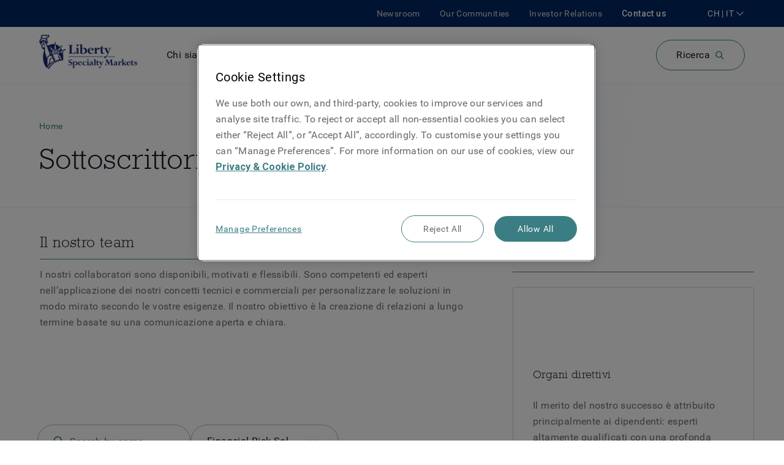

--- FILE ---
content_type: text/html; charset=utf-8
request_url: https://www.libertyspecialtymarkets.com/ch-it/about-us/our-underwriting-team?initial_scope=a-e&product_tax=184
body_size: 23040
content:
<!DOCTYPE html><html lang="it-CH"><head><meta charSet="utf-8" data-next-head=""/><meta name="viewport" content="width=device-width, initial-scale=1" data-next-head=""/><meta name="google-site-verification" content="dUHr_Mqa2fiZAKOGioAIZjD1ciUNcDkBSWa7gOpnQmw" data-next-head=""/><link rel="preconnect" href="https://fonts.gstatic.com" crossorigin="" data-next-head=""/><link rel="preload" href="/fonts/GuardianSansLight.woff" as="font" type="font/woff" crossorigin="" data-next-head=""/><link rel="preload" href="/fonts/GuardianSansRegular.woff" as="font" type="font/woff" crossorigin="" data-next-head=""/><link rel="preload" href="/fonts/GuardianSansSemibold.woff" as="font" type="font/woff" crossorigin="" data-next-head=""/><link rel="preload" href="/fonts/GuardianSansMedium.woff" as="font" type="font/woff" crossorigin="" data-next-head=""/><link rel="preload" href="/fonts/RCKWLL.woff" as="font" type="font/woff" crossorigin="" data-next-head=""/><title data-next-head="">Liberty Specialty Markets – Il nostro team - Liberty Specialty Markets</title><link rel="apple-touch-icon" sizes="180x180" href="/apple-touch-icon.png?v=zXvXgQW92k" data-next-head=""/><link rel="icon" type="image/png" sizes="32x32" href="/favicon-32x32.png?v=zXvXgQW92k" data-next-head=""/><link rel="icon" type="image/png" sizes="16x16" href="/favicon-16x16.png?v=zXvXgQW92k" data-next-head=""/><link rel="manifest" href="/site.webmanifest?v=zXvXgQW92k" data-next-head=""/><link rel="mask-icon" href="/safari-pinned-tab.svg?v=zXvXgQW92k" color="#5bbad5" data-next-head=""/><link rel="shortcut icon" href="/favicon.ico?v=zXvXgQW92k" data-next-head=""/><meta name="msapplication-TileColor" content="#2d89ef" data-next-head=""/><meta name="theme-color" content="#ffffff" data-next-head=""/><meta property="og:title" content="Liberty Specialty Markets – Il nostro team - Liberty Specialty Markets" data-next-head=""/><meta property="og:description" content="Liberty Specialty Markets offre un accesso diretto ai decisori. Contattate qui i nostri sottoscrittori e i nostri specialisti dei sinistri e dei rischi.
" data-next-head=""/><meta property="description" content="Liberty Specialty Markets offre un accesso diretto ai decisori. Contattate qui i nostri sottoscrittori e i nostri specialisti dei sinistri e dei rischi.
" data-next-head=""/><meta property="og:type" content="website" data-next-head=""/><meta property="og:site_name" content="Liberty Specialty Markets" data-next-head=""/><meta property="og:locale" content="it_CH" data-next-head=""/><meta http-equiv="content-language" content="it-CH" data-next-head=""/><link rel="canonical" href="https://www.libertyspecialtymarkets.com/ch-it/about-us/our-underwriting-team" data-next-head=""/><link rel="alternate" href="https://www.libertyspecialtymarkets.com/lu-en/about-us/our-underwriting-team" hrefLang="en-LU" data-next-head=""/><link rel="alternate" href="https://www.libertyspecialtymarkets.com/lu-fr/about-us/our-underwriting-team" hrefLang="fr-LU" data-next-head=""/><link rel="alternate" href="https://www.libertyspecialtymarkets.com/es-en/about-us/our-underwriting-team" hrefLang="en-ES" data-next-head=""/><link rel="alternate" href="https://www.libertyspecialtymarkets.com/es-es/about-us/our-underwriting-team" hrefLang="es-ES" data-next-head=""/><link rel="alternate" href="https://www.libertyspecialtymarkets.com/be-en/about-us/our-underwriting-team" hrefLang="en-BE" data-next-head=""/><link rel="alternate" href="https://www.libertyspecialtymarkets.com/be-nl/about-us/our-underwriting-team" hrefLang="nl-BE" data-next-head=""/><link rel="alternate" href="https://www.libertyspecialtymarkets.com/be-fr/about-us/our-underwriting-team" hrefLang="fr-BE" data-next-head=""/><link rel="alternate" href="https://www.libertyspecialtymarkets.com/it-en/about-us/our-underwriting-team" hrefLang="en-IT" data-next-head=""/><link rel="alternate" href="https://www.libertyspecialtymarkets.com/it-it/about-us/our-underwriting-team" hrefLang="it-IT" data-next-head=""/><link rel="alternate" href="https://www.libertyspecialtymarkets.com/about-us/our-underwriting-team" hrefLang="x-default" data-next-head=""/><link rel="alternate" href="https://www.libertyspecialtymarkets.com/ie-en/about-us/our-underwriting-team" hrefLang="en-IE" data-next-head=""/><link rel="alternate" href="https://www.libertyspecialtymarkets.com/nl-en/about-us/our-underwriting-team" hrefLang="en-NL" data-next-head=""/><link rel="alternate" href="https://www.libertyspecialtymarkets.com/nl-nl/about-us/our-underwriting-team" hrefLang="nl-NL" data-next-head=""/><link rel="alternate" href="https://www.libertyspecialtymarkets.com/de-en/about-us/our-underwriting-team" hrefLang="en-DE" data-next-head=""/><link rel="alternate" href="https://www.libertyspecialtymarkets.com/de-de/about-us/our-underwriting-team" hrefLang="de-DE" data-next-head=""/><link rel="alternate" href="https://www.libertyspecialtymarkets.com/mena-en/about-us/our-underwriting-team" hrefLang="en-AE" data-next-head=""/><link rel="alternate" href="https://www.libertyspecialtymarkets.com/ch-en/about-us/our-underwriting-team" hrefLang="en-CH" data-next-head=""/><link rel="alternate" href="https://www.libertyspecialtymarkets.com/ch-fr/about-us/our-underwriting-team" hrefLang="fr-CH" data-next-head=""/><link rel="alternate" href="https://www.libertyspecialtymarkets.com/ch-de/about-us/our-underwriting-team" hrefLang="de-CH" data-next-head=""/><link rel="alternate" href="https://www.libertyspecialtymarkets.com/gb-en/about-us/our-underwriting-team" hrefLang="en-GB" data-next-head=""/><link rel="alternate" href="https://www.libertyspecialtymarkets.com/fr-en/about-us/our-underwriting-team" hrefLang="en-FR" data-next-head=""/><link rel="alternate" href="https://www.libertyspecialtymarkets.com/fr-fr/about-us/our-underwriting-team" hrefLang="fr-FR" data-next-head=""/><link rel="alternate" href="https://www.libertyspecialtymarketslatam.com/about-us/our-underwriting-team" hrefLang="en-419" data-next-head=""/><link rel="alternate" href="https://www.libertyspecialtymarketslatam.com/la-es/about-us/our-underwriting-team" hrefLang="es-419" data-next-head=""/><link rel="preconnect" href="https://www.googletagmanager.com" data-next-head=""/><link rel="preconnect" href="https://ds-aksb-a.akamaihd.net" data-next-head=""/><link rel="preload" as="style" href="https://fonts.googleapis.com/css?family=Roboto:300,400,500,700,900&amp;display=swap"/><link rel="preload" href="/_next/static/css/a2268298eb669874.css" as="style"/>
                              <script>!function(e){var n="https://s.go-mpulse.net/boomerang/";if("False"=="True")e.BOOMR_config=e.BOOMR_config||{},e.BOOMR_config.PageParams=e.BOOMR_config.PageParams||{},e.BOOMR_config.PageParams.pci=!0,n="https://s2.go-mpulse.net/boomerang/";if(window.BOOMR_API_key="FLZMC-6CJ6Q-ZG6X8-Q9S6E-QVQHZ",function(){function e(){if(!o){var e=document.createElement("script");e.id="boomr-scr-as",e.src=window.BOOMR.url,e.async=!0,i.parentNode.appendChild(e),o=!0}}function t(e){o=!0;var n,t,a,r,d=document,O=window;if(window.BOOMR.snippetMethod=e?"if":"i",t=function(e,n){var t=d.createElement("script");t.id=n||"boomr-if-as",t.src=window.BOOMR.url,BOOMR_lstart=(new Date).getTime(),e=e||d.body,e.appendChild(t)},!window.addEventListener&&window.attachEvent&&navigator.userAgent.match(/MSIE [67]\./))return window.BOOMR.snippetMethod="s",void t(i.parentNode,"boomr-async");a=document.createElement("IFRAME"),a.src="about:blank",a.title="",a.role="presentation",a.loading="eager",r=(a.frameElement||a).style,r.width=0,r.height=0,r.border=0,r.display="none",i.parentNode.appendChild(a);try{O=a.contentWindow,d=O.document.open()}catch(_){n=document.domain,a.src="javascript:var d=document.open();d.domain='"+n+"';void(0);",O=a.contentWindow,d=O.document.open()}if(n)d._boomrl=function(){this.domain=n,t()},d.write("<bo"+"dy onload='document._boomrl();'>");else if(O._boomrl=function(){t()},O.addEventListener)O.addEventListener("load",O._boomrl,!1);else if(O.attachEvent)O.attachEvent("onload",O._boomrl);d.close()}function a(e){window.BOOMR_onload=e&&e.timeStamp||(new Date).getTime()}if(!window.BOOMR||!window.BOOMR.version&&!window.BOOMR.snippetExecuted){window.BOOMR=window.BOOMR||{},window.BOOMR.snippetStart=(new Date).getTime(),window.BOOMR.snippetExecuted=!0,window.BOOMR.snippetVersion=12,window.BOOMR.url=n+"FLZMC-6CJ6Q-ZG6X8-Q9S6E-QVQHZ";var i=document.currentScript||document.getElementsByTagName("script")[0],o=!1,r=document.createElement("link");if(r.relList&&"function"==typeof r.relList.supports&&r.relList.supports("preload")&&"as"in r)window.BOOMR.snippetMethod="p",r.href=window.BOOMR.url,r.rel="preload",r.as="script",r.addEventListener("load",e),r.addEventListener("error",function(){t(!0)}),setTimeout(function(){if(!o)t(!0)},3e3),BOOMR_lstart=(new Date).getTime(),i.parentNode.appendChild(r);else t(!1);if(window.addEventListener)window.addEventListener("load",a,!1);else if(window.attachEvent)window.attachEvent("onload",a)}}(),"".length>0)if(e&&"performance"in e&&e.performance&&"function"==typeof e.performance.setResourceTimingBufferSize)e.performance.setResourceTimingBufferSize();!function(){if(BOOMR=e.BOOMR||{},BOOMR.plugins=BOOMR.plugins||{},!BOOMR.plugins.AK){var n=""=="true"?1:0,t="",a="cj3w7tixhwt5s2lnyxfq-f-1150b8a2c-clientnsv4-s.akamaihd.net",i="false"=="true"?2:1,o={"ak.v":"39","ak.cp":"388312","ak.ai":parseInt("244310",10),"ak.ol":"0","ak.cr":11,"ak.ipv":4,"ak.proto":"h2","ak.rid":"8865fa88","ak.r":47376,"ak.a2":n,"ak.m":"dscx","ak.n":"essl","ak.bpcip":"18.119.111.0","ak.cport":53054,"ak.gh":"23.200.85.109","ak.quicv":"","ak.tlsv":"tls1.3","ak.0rtt":"","ak.0rtt.ed":"","ak.csrc":"-","ak.acc":"","ak.t":"1768801739","ak.ak":"hOBiQwZUYzCg5VSAfCLimQ==Pf3fCjxXGn6Nv5wRqoPNXw0mqSGs+vf2EX3QGGLDkgiWHwwIYjrdqUw/nLvEam7Uj9quszLfkJQbGmVMIqF/Ide/871tkft3hYM8tFtqP+JTE24OV+bzJUVdc61A1pg1MketPqtFrPFV48XtE6ZNQLAqZ9qPDX4XTTMJaCaOsEHMFWm8MbL7A0toQy9+31OwdnelwhyTavlsA/+Lz7oL/fBoKrqN8d9+G0hwjc9+7y/pspH1wsHyapHl7v3hZstiPqIlhy56z6KX+yc3I78tAVCin3A7Ysq1i+g4r3OwQut+NaSAS4F7q3KMIjLgNmfSOpeZnEc+ShxZ9B8UePvtFchYISPpnCvQgpeKGXZ4vPx/k1aGCLZyy/gfa2+DqDiRIFalwcHbLJgmPbJr/io0/Wb2sheYAfmcKpkJLV7KzlQ=","ak.pv":"123","ak.dpoabenc":"","ak.tf":i};if(""!==t)o["ak.ruds"]=t;var r={i:!1,av:function(n){var t="http.initiator";if(n&&(!n[t]||"spa_hard"===n[t]))o["ak.feo"]=void 0!==e.aFeoApplied?1:0,BOOMR.addVar(o)},rv:function(){var e=["ak.bpcip","ak.cport","ak.cr","ak.csrc","ak.gh","ak.ipv","ak.m","ak.n","ak.ol","ak.proto","ak.quicv","ak.tlsv","ak.0rtt","ak.0rtt.ed","ak.r","ak.acc","ak.t","ak.tf"];BOOMR.removeVar(e)}};BOOMR.plugins.AK={akVars:o,akDNSPreFetchDomain:a,init:function(){if(!r.i){var e=BOOMR.subscribe;e("before_beacon",r.av,null,null),e("onbeacon",r.rv,null,null),r.i=!0}return this},is_complete:function(){return!0}}}}()}(window);</script></head><html><head><link rel="stylesheet" href="https://fonts.googleapis.com/css?family=Roboto:300,400,500,700,900&amp;display=swap"/><link rel="stylesheet" href="/_next/static/css/a2268298eb669874.css" data-n-g=""/><noscript data-n-css=""></noscript><script defer="" noModule="" src="/_next/static/chunks/polyfills-42372ed130431b0a.js"></script><script src="/_next/static/chunks/webpack-8bbe727d1cbfb456.js" defer=""></script><script src="/_next/static/chunks/framework-1492b273e2c4ac92.js" defer=""></script><script src="/_next/static/chunks/main-7af4c18fa144326b.js" defer=""></script><script src="/_next/static/chunks/pages/_app-6371bf6c308e02be.js" defer=""></script><script src="/_next/static/chunks/325-72df9b1440d59ef4.js" defer=""></script><script src="/_next/static/chunks/154-8e8cd86bf788453c.js" defer=""></script><script src="/_next/static/chunks/pages/%5B...page%5D-dba3f84380c7d223.js" defer=""></script><script src="/_next/static/dRuEg2gwDAypbPUvh-P47/_buildManifest.js" defer=""></script><script src="/_next/static/dRuEg2gwDAypbPUvh-P47/_ssgManifest.js" defer=""></script>
                              <script>!function(e){var n="https://s.go-mpulse.net/boomerang/";if("False"=="True")e.BOOMR_config=e.BOOMR_config||{},e.BOOMR_config.PageParams=e.BOOMR_config.PageParams||{},e.BOOMR_config.PageParams.pci=!0,n="https://s2.go-mpulse.net/boomerang/";if(window.BOOMR_API_key="FLZMC-6CJ6Q-ZG6X8-Q9S6E-QVQHZ",function(){function e(){if(!o){var e=document.createElement("script");e.id="boomr-scr-as",e.src=window.BOOMR.url,e.async=!0,i.parentNode.appendChild(e),o=!0}}function t(e){o=!0;var n,t,a,r,d=document,O=window;if(window.BOOMR.snippetMethod=e?"if":"i",t=function(e,n){var t=d.createElement("script");t.id=n||"boomr-if-as",t.src=window.BOOMR.url,BOOMR_lstart=(new Date).getTime(),e=e||d.body,e.appendChild(t)},!window.addEventListener&&window.attachEvent&&navigator.userAgent.match(/MSIE [67]\./))return window.BOOMR.snippetMethod="s",void t(i.parentNode,"boomr-async");a=document.createElement("IFRAME"),a.src="about:blank",a.title="",a.role="presentation",a.loading="eager",r=(a.frameElement||a).style,r.width=0,r.height=0,r.border=0,r.display="none",i.parentNode.appendChild(a);try{O=a.contentWindow,d=O.document.open()}catch(_){n=document.domain,a.src="javascript:var d=document.open();d.domain='"+n+"';void(0);",O=a.contentWindow,d=O.document.open()}if(n)d._boomrl=function(){this.domain=n,t()},d.write("<bo"+"dy onload='document._boomrl();'>");else if(O._boomrl=function(){t()},O.addEventListener)O.addEventListener("load",O._boomrl,!1);else if(O.attachEvent)O.attachEvent("onload",O._boomrl);d.close()}function a(e){window.BOOMR_onload=e&&e.timeStamp||(new Date).getTime()}if(!window.BOOMR||!window.BOOMR.version&&!window.BOOMR.snippetExecuted){window.BOOMR=window.BOOMR||{},window.BOOMR.snippetStart=(new Date).getTime(),window.BOOMR.snippetExecuted=!0,window.BOOMR.snippetVersion=12,window.BOOMR.url=n+"FLZMC-6CJ6Q-ZG6X8-Q9S6E-QVQHZ";var i=document.currentScript||document.getElementsByTagName("script")[0],o=!1,r=document.createElement("link");if(r.relList&&"function"==typeof r.relList.supports&&r.relList.supports("preload")&&"as"in r)window.BOOMR.snippetMethod="p",r.href=window.BOOMR.url,r.rel="preload",r.as="script",r.addEventListener("load",e),r.addEventListener("error",function(){t(!0)}),setTimeout(function(){if(!o)t(!0)},3e3),BOOMR_lstart=(new Date).getTime(),i.parentNode.appendChild(r);else t(!1);if(window.addEventListener)window.addEventListener("load",a,!1);else if(window.attachEvent)window.attachEvent("onload",a)}}(),"".length>0)if(e&&"performance"in e&&e.performance&&"function"==typeof e.performance.setResourceTimingBufferSize)e.performance.setResourceTimingBufferSize();!function(){if(BOOMR=e.BOOMR||{},BOOMR.plugins=BOOMR.plugins||{},!BOOMR.plugins.AK){var n=""=="true"?1:0,t="",a="cj3w7tixhwt5s2lnyxfq-f-1150b8a2c-clientnsv4-s.akamaihd.net",i="false"=="true"?2:1,o={"ak.v":"39","ak.cp":"388312","ak.ai":parseInt("244310",10),"ak.ol":"0","ak.cr":11,"ak.ipv":4,"ak.proto":"h2","ak.rid":"8865fa88","ak.r":47376,"ak.a2":n,"ak.m":"dscx","ak.n":"essl","ak.bpcip":"18.119.111.0","ak.cport":53054,"ak.gh":"23.200.85.109","ak.quicv":"","ak.tlsv":"tls1.3","ak.0rtt":"","ak.0rtt.ed":"","ak.csrc":"-","ak.acc":"","ak.t":"1768801739","ak.ak":"hOBiQwZUYzCg5VSAfCLimQ==Pf3fCjxXGn6Nv5wRqoPNXw0mqSGs+vf2EX3QGGLDkgiWHwwIYjrdqUw/nLvEam7Uj9quszLfkJQbGmVMIqF/Ide/871tkft3hYM8tFtqP+JTE24OV+bzJUVdc61A1pg1MketPqtFrPFV48XtE6ZNQLAqZ9qPDX4XTTMJaCaOsEHMFWm8MbL7A0toQy9+31OwdnelwhyTavlsA/+Lz7oL/fBoKrqN8d9+G0hwjc9+7y/pspH1wsHyapHl7v3hZstiPqIlhy56z6KX+yc3I78tAVCin3A7Ysq1i+g4r3OwQut+NaSAS4F7q3KMIjLgNmfSOpeZnEc+ShxZ9B8UePvtFchYISPpnCvQgpeKGXZ4vPx/k1aGCLZyy/gfa2+DqDiRIFalwcHbLJgmPbJr/io0/Wb2sheYAfmcKpkJLV7KzlQ=","ak.pv":"123","ak.dpoabenc":"","ak.tf":i};if(""!==t)o["ak.ruds"]=t;var r={i:!1,av:function(n){var t="http.initiator";if(n&&(!n[t]||"spa_hard"===n[t]))o["ak.feo"]=void 0!==e.aFeoApplied?1:0,BOOMR.addVar(o)},rv:function(){var e=["ak.bpcip","ak.cport","ak.cr","ak.csrc","ak.gh","ak.ipv","ak.m","ak.n","ak.ol","ak.proto","ak.quicv","ak.tlsv","ak.0rtt","ak.0rtt.ed","ak.r","ak.acc","ak.t","ak.tf"];BOOMR.removeVar(e)}};BOOMR.plugins.AK={akVars:o,akDNSPreFetchDomain:a,init:function(){if(!r.i){var e=BOOMR.subscribe;e("before_beacon",r.av,null,null),e("onbeacon",r.rv,null,null),r.i=!0}return this},is_complete:function(){return!0}}}}()}(window);</script></head><body><noscript><iframe src="https://www.googletagmanager.com/ns.html?id=GTM-W9MZBX5" height="0" width="0" style="display:none;visibility:hidden"></iframe></noscript><div id="__next"><div><div class="app template-col-2 mx-auto lsm-theme lsm-theme lsm-theme--lsm-core has-reduced-headernav-mobile homepage-v2-headernav-style lsm-theme--lsm-core lsm-core--main"><header role="banner"><nav class="HeaderNav relative HeaderNav--menu bg-secondary lg:bg-white border-gray-200 border-b"><div class="HeaderNav__backdrop hidden fixed top-0 left-0 w-screen h-screen z-20 overflow-hidden"></div><div class="HeaderNav__expanded-nav w-full left-0 bg-white pt-4 z-30 shadow-sm mt-4 lg:mt-0 overflow-y-scroll lg:overflow-auto absolute min-h-486 pb-10" id="header-menu-expanded-nav" aria-hidden="true" aria-labelledby="expanded-nav-hamburger"><div class="Grid__container container relative"><div class="NavGroupNavigator pt-4"><div class="NavGroupNavigator__top mb-4 flex items-center lg:hidden"><nav class="Breadcrumbs NavGroupNavigator__breadcrumbs"><ol><li class="Breadcrumbs__item inline-block text-sm"><span class="text-gray-600">Menu</span></li></ol></nav></div><div class="NavGroupNavigator__container pb-8"><div class="NavGroupNavigator__panes hidden flex-nowrap lg:flex"><div id="pane-primary-navigator" role="tablist" tabindex="0" class="NavGroupNavigator__pane mr-8 w-3/12 shrink-0 border-r pr-8"><div class="NavGroupTitle flex items-center cursor-pointer justify-between border-b mt-3 pb-3 lg:border-none" role="tab" tabindex="0"><p class="my-0 transition-all duration-200 ease-in-out text-lg">Chi siamo</p><div><svg xmlns="http://www.w3.org/2000/svg" width="16" height="16" viewBox="0 0 16 16" class="Icon ChevronIcon fill-current block transition-all duration-200 ease-in-out transform -rotate-90"><path fill-rule="evenodd" d="M8 10.135L2.725 5 2 5.705 8 11.545 14 5.705 13.275 5z"></path></svg></div></div><div class="NavGroupTitle flex items-center cursor-pointer justify-between border-b mt-3 pb-3 lg:border-none" role="tab" tabindex="-1"><p class="my-0 transition-all duration-200 ease-in-out text-lg">Prodotti</p><div><svg xmlns="http://www.w3.org/2000/svg" width="16" height="16" viewBox="0 0 16 16" class="Icon ChevronIcon fill-current block transition-all duration-200 ease-in-out transform -rotate-90"><path fill-rule="evenodd" d="M8 10.135L2.725 5 2 5.705 8 11.545 14 5.705 13.275 5z"></path></svg></div></div><div class="NavGroupTitle flex items-center cursor-pointer justify-between border-b mt-3 pb-3 lg:border-none" role="tab" tabindex="-1"><p class="my-0 transition-all duration-200 ease-in-out text-lg"> Sinistri</p><div><svg xmlns="http://www.w3.org/2000/svg" width="16" height="16" viewBox="0 0 16 16" class="Icon ChevronIcon fill-current block transition-all duration-200 ease-in-out transform -rotate-90"><path fill-rule="evenodd" d="M8 10.135L2.725 5 2 5.705 8 11.545 14 5.705 13.275 5z"></path></svg></div></div><div class="NavGroupTitle flex items-center cursor-pointer justify-between border-b mt-3 pb-3 lg:border-none" role="tab" tabindex="-1"><p class="my-0 transition-all duration-200 ease-in-out text-lg"> Carriere</p><div><svg xmlns="http://www.w3.org/2000/svg" width="16" height="16" viewBox="0 0 16 16" class="Icon ChevronIcon fill-current block transition-all duration-200 ease-in-out transform -rotate-90"><path fill-rule="evenodd" d="M8 10.135L2.725 5 2 5.705 8 11.545 14 5.705 13.275 5z"></path></svg></div></div><div class="NavGroupTitle flex items-center cursor-pointer justify-between border-b mt-3 pb-3 lg:border-none" role="tab" tabindex="-1"><p class="my-0 transition-all duration-200 ease-in-out text-lg">Unico Prospettive</p><div><svg xmlns="http://www.w3.org/2000/svg" width="16" height="16" viewBox="0 0 16 16" class="Icon ChevronIcon fill-current block transition-all duration-200 ease-in-out transform -rotate-90"><path fill-rule="evenodd" d="M8 10.135L2.725 5 2 5.705 8 11.545 14 5.705 13.275 5z"></path></svg></div></div></div><div role="tabpanel" class="NavGroupNavigator__pane flex w-full flex-col flex-wrap"></div></div><div class="NavGroupNavigator__screens flex flex-nowrap lg:hidden"><nav class="NavGroupNavigator__screen w-full shrink-0"><div class="NavGroupTitle flex items-center cursor-pointer justify-between border-b mt-3 pb-3 lg:border-none"><p class="my-0 transition-all duration-200 ease-in-out text-lg w-full">Chi siamo</p><div><svg xmlns="http://www.w3.org/2000/svg" width="16" height="16" viewBox="0 0 16 16" class="Icon ChevronIcon fill-current block transition-all duration-200 ease-in-out transform -rotate-90"><path fill-rule="evenodd" d="M8 10.135L2.725 5 2 5.705 8 11.545 14 5.705 13.275 5z"></path></svg></div></div><div class="NavGroupTitle flex items-center cursor-pointer justify-between border-b mt-3 pb-3 lg:border-none"><p class="my-0 transition-all duration-200 ease-in-out text-lg w-full">Prodotti</p><div><svg xmlns="http://www.w3.org/2000/svg" width="16" height="16" viewBox="0 0 16 16" class="Icon ChevronIcon fill-current block transition-all duration-200 ease-in-out transform -rotate-90"><path fill-rule="evenodd" d="M8 10.135L2.725 5 2 5.705 8 11.545 14 5.705 13.275 5z"></path></svg></div></div><div class="NavGroupTitle flex items-center cursor-pointer justify-between border-b mt-3 pb-3 lg:border-none"><p class="my-0 transition-all duration-200 ease-in-out text-lg w-full"> Sinistri</p><div><svg xmlns="http://www.w3.org/2000/svg" width="16" height="16" viewBox="0 0 16 16" class="Icon ChevronIcon fill-current block transition-all duration-200 ease-in-out transform -rotate-90"><path fill-rule="evenodd" d="M8 10.135L2.725 5 2 5.705 8 11.545 14 5.705 13.275 5z"></path></svg></div></div><div class="NavGroupTitle flex items-center cursor-pointer justify-between border-b mt-3 pb-3 lg:border-none"><p class="my-0 transition-all duration-200 ease-in-out text-lg w-full"> Carriere</p><div><svg xmlns="http://www.w3.org/2000/svg" width="16" height="16" viewBox="0 0 16 16" class="Icon ChevronIcon fill-current block transition-all duration-200 ease-in-out transform -rotate-90"><path fill-rule="evenodd" d="M8 10.135L2.725 5 2 5.705 8 11.545 14 5.705 13.275 5z"></path></svg></div></div><div class="NavGroupTitle flex items-center cursor-pointer justify-between border-b mt-3 pb-3 lg:border-none"><p class="my-0 transition-all duration-200 ease-in-out text-lg w-full">Unico Prospettive</p><div><svg xmlns="http://www.w3.org/2000/svg" width="16" height="16" viewBox="0 0 16 16" class="Icon ChevronIcon fill-current block transition-all duration-200 ease-in-out transform -rotate-90"><path fill-rule="evenodd" d="M8 10.135L2.725 5 2 5.705 8 11.545 14 5.705 13.275 5z"></path></svg></div></div></nav></div></div></div><nav class="NavGroup NavGroup--depth-0 pt-0 lg:hidden"><div class="NavGroup__list pb-6 md:pb-0"><div class="NavItem NavItem--depth-0 NavItems__item lg:pr-8 lg:last:pr-0 py-2"><a style="color:inherit" target="_self" tabindex="0" href="/ch-it/newsroom"><span class="flex items-center"><svg xmlns="http://www.w3.org/2000/svg" width="16" height="16" viewBox="0 0 16 16" class="Icon ArrowIcon fill-current inline-block min-w-4"><path fill-rule="evenodd" d="M14.4 8.401c-.006.143-.064.308-.163.413l-3.2 3.4c-.216.195-.632.275-.874.05-.24-.222-.232-.653.006-.875L12.419 9H2.2c-.331 0-.6-.269-.6-.6 0-.331.269-.6.6-.6h10.219l-2.25-2.388c-.205-.205-.243-.65-.006-.875.236-.224.667-.152.874.05l3.2 3.4c.11.117.163.253.163.413z"></path></svg><span class="translate">Newsroom</span></span></a></div><div class="NavItem NavItem--depth-0 NavItems__item lg:pr-8 lg:last:pr-0 py-2"><a style="color:inherit" target="_self" tabindex="0" href="/ch-it/our-communities"><span class="flex items-center"><svg xmlns="http://www.w3.org/2000/svg" width="16" height="16" viewBox="0 0 16 16" class="Icon ArrowIcon fill-current inline-block min-w-4"><path fill-rule="evenodd" d="M14.4 8.401c-.006.143-.064.308-.163.413l-3.2 3.4c-.216.195-.632.275-.874.05-.24-.222-.232-.653.006-.875L12.419 9H2.2c-.331 0-.6-.269-.6-.6 0-.331.269-.6.6-.6h10.219l-2.25-2.388c-.205-.205-.243-.65-.006-.875.236-.224.667-.152.874.05l3.2 3.4c.11.117.163.253.163.413z"></path></svg><span class="translate">Our Communities</span></span></a></div><div class="NavItem NavItem--depth-0 NavItems__item lg:pr-8 lg:last:pr-0 py-2"><a style="color:inherit" target="_self" tabindex="0" href="/investor-relations"><span class="flex items-center"><svg xmlns="http://www.w3.org/2000/svg" width="16" height="16" viewBox="0 0 16 16" class="Icon ArrowIcon fill-current inline-block min-w-4"><path fill-rule="evenodd" d="M14.4 8.401c-.006.143-.064.308-.163.413l-3.2 3.4c-.216.195-.632.275-.874.05-.24-.222-.232-.653.006-.875L12.419 9H2.2c-.331 0-.6-.269-.6-.6 0-.331.269-.6.6-.6h10.219l-2.25-2.388c-.205-.205-.243-.65-.006-.875.236-.224.667-.152.874.05l3.2 3.4c.11.117.163.253.163.413z"></path></svg><span class="translate">Investor Relations</span></span></a></div></div></nav><div class="block md:mt-8 md:flex lg:hidden"><div class="mb-8 w-full md:mb-0 md:w-1/2 md:pr-2"><div class="HeaderNav__languages-container grow"><div class="locale-select--mobile mb-4"><div class="hidden"><a href="https://www.libertyspecialtymarkets.com.au/">Australia</a><a href="https://www.libertyspecialtymarkets.com/be-en/">Belgium</a><a href="https://www.libertyspecialtymarkets.com/be-nl/">België</a><a href="https://www.libertyspecialtymarkets.com/be-fr/">Belgique</a><a href="https://www.libertyspecialtymarkets.com/fr-en/">France</a><a href="https://www.libertyspecialtymarkets.com/fr-fr/">France </a><a href="https://www.libertyspecialtymarkets.com/de-en/">Germany</a><a href="https://www.libertyspecialtymarkets.com/de-de/">Deutschland</a><a href="https://www.libertyspecialtymarkets.com/">Global</a><a href="https://www.libertyspecialtymarkets.com.hk/">Hong Kong</a><a href="https://www.libertyspecialtymarkets.com/ie-en/">Ireland </a><a href="https://www.libertyspecialtymarkets.com/it-en/">Italy</a><a href="https://www.libertyspecialtymarkets.com/it-it/">Italia</a><a href="https://www.libertyspecialtymarketslatam.com/">Latin America</a><a href="https://www.libertyspecialtymarketslatam.com/la-es/">America Latina</a><a href="https://www.libertyinternational.com/sg/">Liberty International Singapore</a><a href="https://www.libertyspecialtymarkets.com/lu-en/">Luxembourg </a><a href="https://www.libertyspecialtymarkets.com/lu-fr/">Luxembourg</a><a href="https://www.libertyspecialtymarkets.com.my/">Malaysia</a><a href="https://www.libertyspecialtymarkets.com/mena-en/">Middle East and North Africa</a><a href="https://www.libertyspecialtymarkets.com/nl-en/">Netherlands</a><a href="https://www.libertyspecialtymarkets.com/nl-nl/">Nederland</a><a href="https://www.libertyspecialtymarkets.com/no-en/">Norway</a><a href="https://www.libertyspecialtymarkets.com.sg/">Singapore</a><a href="https://www.libertyspecialtymarkets.com/es-en/">Spain</a><a href="https://www.libertyspecialtymarkets.com/es-es/">España</a><a href="https://www.libertyspecialtymarkets.com/ch-en/">Switzerland</a><a href="https://www.libertyspecialtymarkets.com/ch-fr/">Suisse</a><a href="https://www.libertyspecialtymarkets.com/ch-de/">Schweiz</a><a href="https://www.libertyspecialtymarkets.com/ch-it/">Svizzera</a><a href="https://www.libertyspecialtymarkets.com/gb-en/">United Kingdom</a></div></div></div></div><div class="w-full md:w-1/2 md:pl-2"><a class="Button__link inline-flex items-center border-box transition duration-300 max-w-full leading-none tracking-wide justify-center min-w-64 px-6 py-4 rounded-full bg-transparent border hover:text-white border-primary bg-primary-transparent hover:bg-dark-green hover:text-white hover:border-dark-teal Button Button--primary Button--size-md w-full" att_data-event-key="cta" rel="" tabindex="0" href="/ch-it/contact-us"><span class="block">Contact us</span></a></div></div></div></div><div class="HeaderNav__wrapper"><div class="HeaderNav__top lg:flex py-1 bg-secondary z-40 relative hidden"><div class="Grid__container container relative flex-row-reverse items-center lg:flex"><nav class="NavGroup NavGroup--depth-0 HeaderNav__top-nav ml-8 hidden lg:flex order-2"><div class="NavGroup__list pb-6 md:pb-0"><div class="NavItem NavItem--depth-0 NavItems__item lg:pr-8 lg:last:pr-0 lg:inline-block text-white text-sm font-medium"><a style="color:inherit" target="_self" tabindex="0" href="/ch-it/contact-us"><span class="translate">Contact us</span></a></div></div></nav><nav class="NavGroup NavGroup--depth-0 HeaderNav__top-nav hidden lg:flex order-3"><div class="NavGroup__list pb-6 md:pb-0"><div class="NavItem NavItem--depth-0 NavItems__item lg:pr-8 lg:last:pr-0 lg:inline-block text-grey-400 text-sm"><a style="color:inherit" target="_self" tabindex="0" href="/ch-it/newsroom"><span class="translate">Newsroom</span></a></div><div class="NavItem NavItem--depth-0 NavItems__item lg:pr-8 lg:last:pr-0 lg:inline-block text-grey-400 text-sm"><a style="color:inherit" target="_self" tabindex="0" href="/ch-it/our-communities"><span class="translate">Our Communities</span></a></div><div class="NavItem NavItem--depth-0 NavItems__item lg:pr-8 lg:last:pr-0 lg:inline-block text-grey-400 text-sm"><a style="color:inherit" target="_self" tabindex="0" href="/investor-relations"><span class="translate">Investor Relations</span></a></div></div></nav><div class="HeaderNav__language-container locale-select order-1 hidden lg:flex"></div></div></div><div class="HeaderNav__main bg-secondary px-2 py-3 lg:bg-white lg:px-0 z-30 relative"><div class="Grid__container container relative left-0 flex flex-wrap items-center justify-between"><a aria-label="Home" class="HeaderNav__logo block w-1/6 outline-none md:mr-12 HeaderNav__logo--default" href="https://www.libertyspecialtymarkets.com/ch-it/"></a><nav class="HeaderNav__main-nav hidden lg:flex"><ol><li class="HeaderNav__main-nav-item inline-block pr-8 text-dark-blue last:pr-0"><div class="NavItem NavItem--depth-0 HeaderNav__top-level-nav-item text-off-black cursor-pointer"><a style="color:inherit" target="_self" tabindex="0" href="/ch-it/about-us/our-underwriting-team?initial_scope=a-e&amp;product_tax=184#header-menu-expanded-nav"><span class="translate">Chi siamo</span></a></div><nav class="NavGroup NavGroup--depth-0 HeaderNav__main-nav-all hidden"><div class="NavGroup__list pb-6 md:pb-0"><div class="NavItem NavItem--depth-0 NavItems__item lg:pr-8 lg:last:pr-0"><nav class="NavGroup NavGroup--depth-1"><div class="NavGroupTitle flex items-center cursor-pointer justify-between NavGroup__header NavGroup__header--open"><p class="my-0 transition-all duration-200 ease-in-out">Sede e uffici</p></div><div class="NavGroup__list pl-8 pb-6 md:pb-0"><div class="NavItem NavItem--depth-0 NavItems__item lg:pr-8 lg:last:pr-0 NavItems__item lg:pr-8 lg:last:pr-0"><a style="color:inherit" target="_self" tabindex="0" href="/ch-it/global-overview"><span class="translate">Globale</span></a></div><div class="NavItem NavItem--depth-0 NavItems__item lg:pr-8 lg:last:pr-0 NavItems__item lg:pr-8 lg:last:pr-0"><a style="color:inherit" target="_self" tabindex="0" href="/ch-it/location-and-offices/latin-america"><span class="translate">America Latina</span></a></div><div class="NavItem NavItem--depth-0 NavItems__item lg:pr-8 lg:last:pr-0 NavItems__item lg:pr-8 lg:last:pr-0"><a style="color:inherit" target="_self" tabindex="0" href="/ch-it/location-and-offices/australia"><span class="translate">Australia</span></a></div><div class="NavItem NavItem--depth-0 NavItems__item lg:pr-8 lg:last:pr-0 NavItems__item lg:pr-8 lg:last:pr-0"><a style="color:inherit" target="_self" tabindex="0" href="/ch-it/location-and-offices/china"><span class="translate">Cina</span></a></div><div class="NavItem NavItem--depth-0 NavItems__item lg:pr-8 lg:last:pr-0 NavItems__item lg:pr-8 lg:last:pr-0"><a style="color:inherit" target="_self" tabindex="0" href="/ch-it/location-and-offices/france"><span class="translate">Francia</span></a></div><div class="NavItem NavItem--depth-0 NavItems__item lg:pr-8 lg:last:pr-0 NavItems__item lg:pr-8 lg:last:pr-0"><a style="color:inherit" target="_self" tabindex="0" href="/ch-it/location-and-offices/germany"><span class="translate">Germania</span></a></div><div class="NavItem NavItem--depth-0 NavItems__item lg:pr-8 lg:last:pr-0 NavItems__item lg:pr-8 lg:last:pr-0"><a style="color:inherit" target="_self" tabindex="0" href="/ch-it/location-and-offices/hong-kong"><span class="translate">Hong Kong</span></a></div><div class="NavItem NavItem--depth-0 NavItems__item lg:pr-8 lg:last:pr-0 NavItems__item lg:pr-8 lg:last:pr-0"><a style="color:inherit" target="_self" tabindex="0" href="/ch-it/location-and-offices/ireland"><span class="translate">Irlanda</span></a></div><div class="NavItem NavItem--depth-0 NavItems__item lg:pr-8 lg:last:pr-0 NavItems__item lg:pr-8 lg:last:pr-0"><a style="color:inherit" target="_self" tabindex="0" href="/ch-it/location-and-offices/italy"><span class="translate">Italia</span></a></div><div class="NavItem NavItem--depth-0 NavItems__item lg:pr-8 lg:last:pr-0 NavItems__item lg:pr-8 lg:last:pr-0"><a style="color:inherit" target="_self" tabindex="0" href="/ch-it/location-and-offices/luxembourg"><span class="translate">Lussemburgo</span></a></div><div class="NavItem NavItem--depth-0 NavItems__item lg:pr-8 lg:last:pr-0 NavItems__item lg:pr-8 lg:last:pr-0"><a style="color:inherit" target="_self" tabindex="0" href="/ch-it/location-and-offices/malaysia"><span class="translate">Malaysia</span></a></div><div class="NavItem NavItem--depth-0 NavItems__item lg:pr-8 lg:last:pr-0 NavItems__item lg:pr-8 lg:last:pr-0"><a style="color:inherit" target="_self" tabindex="0" href="/ch-it/location-and-offices/middle-east-north-africa"><span class="translate">Medio Oriente e Nord Africa</span></a></div><div class="NavItem NavItem--depth-0 NavItems__item lg:pr-8 lg:last:pr-0 NavItems__item lg:pr-8 lg:last:pr-0"><a style="color:inherit" target="_self" tabindex="0" href="/ch-it/location-and-offices/united-kingdom"><span class="translate">Regno Unito</span></a></div><div class="NavItem NavItem--depth-0 NavItems__item lg:pr-8 lg:last:pr-0 NavItems__item lg:pr-8 lg:last:pr-0"><a style="color:inherit" target="_self" tabindex="0" href="/ch-it/location-and-offices/netherlands"><span class="translate">Paesi Bassi</span></a></div><div class="NavItem NavItem--depth-0 NavItems__item lg:pr-8 lg:last:pr-0 NavItems__item lg:pr-8 lg:last:pr-0"><a style="color:inherit" target="_self" tabindex="0" href="/ch-it/location-and-offices/singapore"><span class="translate">Singapore</span></a></div><div class="NavItem NavItem--depth-0 NavItems__item lg:pr-8 lg:last:pr-0 NavItems__item lg:pr-8 lg:last:pr-0"><a style="color:inherit" target="_self" tabindex="0" href="/ch-it/location-and-offices/spain"><span class="translate">Spagna</span></a></div><div class="NavItem NavItem--depth-0 NavItems__item lg:pr-8 lg:last:pr-0 NavItems__item lg:pr-8 lg:last:pr-0"><a style="color:inherit" target="_self" tabindex="0" href="/ch-it/location-and-offices/united-states"><span class="translate">Stati Uniti</span></a></div><div class="NavItem NavItem--depth-0 NavItems__item lg:pr-8 lg:last:pr-0 NavItems__item lg:pr-8 lg:last:pr-0"><a style="color:inherit" target="_self" tabindex="0" href="/ch-it/location-and-offices/switzerland"><span class="translate">Svizzera</span></a></div></div></nav></div><div class="NavItem NavItem--depth-0 NavItems__item lg:pr-8 lg:last:pr-0"><nav class="NavGroup NavGroup--depth-1"><div class="NavGroupTitle flex items-center cursor-pointer justify-between NavGroup__header NavGroup__header--open"><p class="my-0 transition-all duration-200 ease-in-out">La nostra storia</p></div><div class="NavGroup__list pl-8 pb-6 md:pb-0"><div class="NavItem NavItem--depth-0 NavItems__item lg:pr-8 lg:last:pr-0 NavItems__item lg:pr-8 lg:last:pr-0"><nav class="NavGroup NavGroup--depth-1"><div class="NavGroupTitle flex items-center cursor-pointer justify-between NavGroup__header NavGroup__header--open"><p class="my-0 transition-all duration-200 ease-in-out"><a target="_self" class="block" href="/ch-it/about-us/our-story">La nostra storia</a></p></div><div class="NavGroup__list pl-8 pb-6 md:pb-0"><div class="NavItem NavItem--depth-0 NavItems__item lg:pr-8 lg:last:pr-0 NavItems__item lg:pr-8 lg:last:pr-0 NavItems__item lg:pr-8 lg:last:pr-0"><a style="color:inherit" target="_self" tabindex="0" href="/ch-it/about-us/our-story/how-we-have-grown"><span class="translate">Come siamo cresciuti</span></a></div><div class="NavItem NavItem--depth-0 NavItems__item lg:pr-8 lg:last:pr-0 NavItems__item lg:pr-8 lg:last:pr-0 NavItems__item lg:pr-8 lg:last:pr-0"><a style="color:inherit" target="_self" tabindex="0" href="/ch-it/about-us/our-story/partnering-with-us"><span class="translate">Collaborare con noi</span></a></div><div class="NavItem NavItem--depth-0 NavItems__item lg:pr-8 lg:last:pr-0 NavItems__item lg:pr-8 lg:last:pr-0 NavItems__item lg:pr-8 lg:last:pr-0"><a style="color:inherit" target="_self" tabindex="0" href="/ch-it/about-us/our-story/supporting-the-arts"><span class="translate">Sostenere le arti</span></a></div></div></nav></div></div></nav></div><div class="NavItem NavItem--depth-0 NavItems__item lg:pr-8 lg:last:pr-0"><nav class="NavGroup NavGroup--depth-1"><div class="NavGroupTitle flex items-center cursor-pointer justify-between NavGroup__header NavGroup__header--open"><p class="my-0 transition-all duration-200 ease-in-out">I nostri punti di forza</p></div><div class="NavGroup__list pl-8 pb-6 md:pb-0"><div class="NavItem NavItem--depth-0 NavItems__item lg:pr-8 lg:last:pr-0 NavItems__item lg:pr-8 lg:last:pr-0"><nav class="NavGroup NavGroup--depth-1"><div class="NavGroupTitle flex items-center cursor-pointer justify-between NavGroup__header NavGroup__header--open"><p class="my-0 transition-all duration-200 ease-in-out"><a target="_self" class="block" href="/ch-it/about-us/our-strengths">Solidità finanziaria e rating</a></p></div><div class="NavGroup__list pl-8 pb-6 md:pb-0"><div class="NavItem NavItem--depth-0 NavItems__item lg:pr-8 lg:last:pr-0 NavItems__item lg:pr-8 lg:last:pr-0 NavItems__item lg:pr-8 lg:last:pr-0"><a style="color:inherit" target="_self" tabindex="0" href="/ch-it/about-us/our-strengths/financial-strength-and-rating"><span class="translate">Solidità finanziaria e rating</span></a></div><div class="NavItem NavItem--depth-0 NavItems__item lg:pr-8 lg:last:pr-0 NavItems__item lg:pr-8 lg:last:pr-0 NavItems__item lg:pr-8 lg:last:pr-0"><a style="color:inherit" target="_self" tabindex="0" href="/ch-it/about-us/our-strengths/our-business-approach"><span class="translate">Il nostro approccio commerciale</span></a></div></div></nav></div></div></nav></div><div class="NavItem NavItem--depth-0 NavItems__item lg:pr-8 lg:last:pr-0"><nav class="NavGroup NavGroup--depth-1"><div class="NavGroupTitle flex items-center cursor-pointer justify-between NavGroup__header NavGroup__header--open"><p class="my-0 transition-all duration-200 ease-in-out">Il nostro team</p></div><div class="NavGroup__list pl-8 pb-6 md:pb-0"><div class="NavItem NavItem--depth-0 NavItems__item lg:pr-8 lg:last:pr-0 NavItems__item lg:pr-8 lg:last:pr-0"><nav class="NavGroup NavGroup--depth-1"><div class="NavGroupTitle flex items-center cursor-pointer justify-between NavGroup__header NavGroup__header--open"><p class="my-0 transition-all duration-200 ease-in-out"><a target="_self" class="block" href="/ch-it/about-us/our-people">Panoramica del nostro team</a></p></div><div class="NavGroup__list pl-8 pb-6 md:pb-0"><div class="NavItem NavItem--depth-0 NavItems__item lg:pr-8 lg:last:pr-0 NavItems__item lg:pr-8 lg:last:pr-0 NavItems__item lg:pr-8 lg:last:pr-0"><a style="color:inherit" target="_self" tabindex="0" href="/ch-it/about-us/our-team/leadership-team"><span class="translate">Gruppo dirigente</span></a></div><div class="NavItem NavItem--depth-0 NavItems__item lg:pr-8 lg:last:pr-0 NavItems__item lg:pr-8 lg:last:pr-0 NavItems__item lg:pr-8 lg:last:pr-0"><a style="color:inherit" target="_self" tabindex="0" href="/ch-it/about-us/our-underwriting-team"><span class="translate">Team di sottoscrizione</span></a></div><div class="NavItem NavItem--depth-0 NavItems__item lg:pr-8 lg:last:pr-0 NavItems__item lg:pr-8 lg:last:pr-0 NavItems__item lg:pr-8 lg:last:pr-0"><a style="color:inherit" target="_self" tabindex="0" href="/ch-it/about-us/our-claims-team"><span class="translate">Rivendicazioni</span></a></div><div class="NavItem NavItem--depth-0 NavItems__item lg:pr-8 lg:last:pr-0 NavItems__item lg:pr-8 lg:last:pr-0 NavItems__item lg:pr-8 lg:last:pr-0"><a style="color:inherit" target="_self" tabindex="0" href="/ch-it/about-us/our-team/business-development"><span class="translate">Sviluppo aziendale</span></a></div></div></nav></div></div></nav></div><div class="NavItem NavItem--depth-0 NavItems__item lg:pr-8 lg:last:pr-0"><nav class="NavGroup NavGroup--depth-1"><div class="NavGroupTitle flex items-center cursor-pointer justify-between NavGroup__header NavGroup__header--open"><p class="my-0 transition-all duration-200 ease-in-out">Sostenibilità</p></div><div class="NavGroup__list pl-8 pb-6 md:pb-0"><div class="NavItem NavItem--depth-0 NavItems__item lg:pr-8 lg:last:pr-0 NavItems__item lg:pr-8 lg:last:pr-0"><nav class="NavGroup NavGroup--depth-1"><div class="NavGroupTitle flex items-center cursor-pointer justify-between NavGroup__header NavGroup__header--open"><p class="my-0 transition-all duration-200 ease-in-out"><a target="_self" class="block" href="/ch-it/about-us/sustainability">Sostenibilità</a></p></div><div class="NavGroup__list pl-8 pb-6 md:pb-0"><div class="NavItem NavItem--depth-0 NavItems__item lg:pr-8 lg:last:pr-0 NavItems__item lg:pr-8 lg:last:pr-0 NavItems__item lg:pr-8 lg:last:pr-0"><a style="color:inherit" target="_self" tabindex="0" href="/ch-it/about-us/how-we-conduct-business"><span class="translate">Il nostro modo di fare business</span></a></div><div class="NavItem NavItem--depth-0 NavItems__item lg:pr-8 lg:last:pr-0 NavItems__item lg:pr-8 lg:last:pr-0 NavItems__item lg:pr-8 lg:last:pr-0"><a style="color:inherit" target="_self" tabindex="0" href="/ch-it/about-us/our-company-culture/responsible-underwriting"><span class="translate">Assicurazione Responsabile</span></a></div></div></nav></div></div></nav></div></div></nav></li><li class="HeaderNav__main-nav-item inline-block pr-8 text-dark-blue last:pr-0"><div class="NavItem NavItem--depth-0 HeaderNav__top-level-nav-item text-off-black cursor-pointer"><a style="color:inherit" target="_self" tabindex="0" href="/ch-it/about-us/our-underwriting-team?initial_scope=a-e&amp;product_tax=184#header-menu-expanded-nav"><span class="translate">Prodotti</span></a></div><nav class="NavGroup NavGroup--depth-0 HeaderNav__main-nav-all hidden"><div class="NavGroup__list pb-6 md:pb-0"><div class="NavItem NavItem--depth-0 NavItems__item lg:pr-8 lg:last:pr-0"><nav class="NavGroup NavGroup--depth-1"><div class="NavGroupTitle flex items-center cursor-pointer justify-between NavGroup__header NavGroup__header--open"><p class="my-0 transition-all duration-200 ease-in-out">Browse by product type</p></div><div class="NavGroup__list pl-8 pb-6 md:pb-0"><div class="NavItem NavItem--depth-0 NavItems__item lg:pr-8 lg:last:pr-0 NavItems__item lg:pr-8 lg:last:pr-0"><nav class="NavGroup NavGroup--depth-1"><div class="NavGroupTitle flex items-center cursor-pointer justify-between NavGroup__header NavGroup__header--open"><p class="my-0 transition-all duration-200 ease-in-out"><a target="_self" class="block" href="/ch-it/insurance">Panoramica del prodotto</a></p></div><div class="NavGroup__list pl-8 pb-6 md:pb-0"><div class="NavItem NavItem--depth-0 NavItems__item lg:pr-8 lg:last:pr-0 NavItems__item lg:pr-8 lg:last:pr-0 NavItems__item lg:pr-8 lg:last:pr-0"><a style="color:inherit" target="_self" tabindex="0" href="/ch-it/product/Affinity-and-Programme-Business"><span class="translate">Affinity &amp; Programme Business</span></a></div><div class="NavItem NavItem--depth-0 NavItems__item lg:pr-8 lg:last:pr-0 NavItems__item lg:pr-8 lg:last:pr-0 NavItems__item lg:pr-8 lg:last:pr-0"><a style="color:inherit" target="_self" tabindex="0" href="/ch-it/product/environmental"><span class="translate">Ambiente</span></a></div><div class="NavItem NavItem--depth-0 NavItems__item lg:pr-8 lg:last:pr-0 NavItems__item lg:pr-8 lg:last:pr-0 NavItems__item lg:pr-8 lg:last:pr-0"><a style="color:inherit" target="_self" tabindex="0" href="/ch-it/product/fine-art-and-specie"><span class="translate">Belle Arti e Specie</span></a></div><div class="NavItem NavItem--depth-0 NavItems__item lg:pr-8 lg:last:pr-0 NavItems__item lg:pr-8 lg:last:pr-0 NavItems__item lg:pr-8 lg:last:pr-0"><a style="color:inherit" target="_self" tabindex="0" href="/ch-it/product/contingency"><span class="translate">Contingenza</span></a></div><div class="NavItem NavItem--depth-0 NavItems__item lg:pr-8 lg:last:pr-0 NavItems__item lg:pr-8 lg:last:pr-0 NavItems__item lg:pr-8 lg:last:pr-0"><a style="color:inherit" target="_self" tabindex="0" href="/ch-it/product/crime-and-fraud-insurance"><span class="translate">Crimine e frode</span></a></div><div class="NavItem NavItem--depth-0 NavItems__item lg:pr-8 lg:last:pr-0 NavItems__item lg:pr-8 lg:last:pr-0 NavItems__item lg:pr-8 lg:last:pr-0"><a style="color:inherit" target="_self" tabindex="0" href="/ch-it/product/directors-and-officers-insurance"><span class="translate">Direttori e funzionari</span></a></div><div class="NavItem NavItem--depth-0 NavItems__item lg:pr-8 lg:last:pr-0 NavItems__item lg:pr-8 lg:last:pr-0 NavItems__item lg:pr-8 lg:last:pr-0"><a style="color:inherit" target="_self" tabindex="0" href="/ch-it/product/energy-insurance"><span class="translate">Energia</span></a></div><div class="NavItem NavItem--depth-0 NavItems__item lg:pr-8 lg:last:pr-0 NavItems__item lg:pr-8 lg:last:pr-0 NavItems__item lg:pr-8 lg:last:pr-0"><a style="color:inherit" target="_self" tabindex="0" href="/ch-it/product/surety"><span class="translate">Fideiussione</span></a></div><div class="NavItem NavItem--depth-0 NavItems__item lg:pr-8 lg:last:pr-0 NavItems__item lg:pr-8 lg:last:pr-0 NavItems__item lg:pr-8 lg:last:pr-0"><a style="color:inherit" target="_self" tabindex="0" href="/ch-it/product/mergers-acquisitions"><span class="translate">Fusioni e acquisizioni</span></a></div><div class="NavItem NavItem--depth-0 NavItems__item lg:pr-8 lg:last:pr-0 NavItems__item lg:pr-8 lg:last:pr-0 NavItems__item lg:pr-8 lg:last:pr-0"><a style="color:inherit" target="_self" tabindex="0" href="/ch-it/product/war-terrorism-insurance"><span class="translate">Guerra e terrorismo</span></a></div><div class="NavItem NavItem--depth-0 NavItems__item lg:pr-8 lg:last:pr-0 NavItems__item lg:pr-8 lg:last:pr-0 NavItems__item lg:pr-8 lg:last:pr-0"><a style="color:inherit" target="_self" tabindex="0" href="/ch-it/product/financial-institutions-insurance"><span class="translate">Istituzioni finanziarie</span></a></div><div class="NavItem NavItem--depth-0 NavItems__item lg:pr-8 lg:last:pr-0 NavItems__item lg:pr-8 lg:last:pr-0 NavItems__item lg:pr-8 lg:last:pr-0"><a style="color:inherit" target="_self" tabindex="0" href="/ch-it/product/marine"><span class="translate">Marina</span></a></div><div class="NavItem NavItem--depth-0 NavItems__item lg:pr-8 lg:last:pr-0 NavItems__item lg:pr-8 lg:last:pr-0 NavItems__item lg:pr-8 lg:last:pr-0"><a style="color:inherit" target="_self" tabindex="0" href="/ch-it/product/professional-indemnity"><span class="translate">Responsabilità civile professionale</span></a></div><div class="NavItem NavItem--depth-0 NavItems__item lg:pr-8 lg:last:pr-0 NavItems__item lg:pr-8 lg:last:pr-0 NavItems__item lg:pr-8 lg:last:pr-0"><a style="color:inherit" target="_self" tabindex="0" href="/ch-it/product/strategic-assets"><span class="translate">Rischio cibernetico</span></a></div><div class="NavItem NavItem--depth-0 NavItems__item lg:pr-8 lg:last:pr-0 NavItems__item lg:pr-8 lg:last:pr-0 NavItems__item lg:pr-8 lg:last:pr-0"><a style="color:inherit" target="_self" tabindex="0" href="/ch-it/product/financial-risk-solutions"><span class="translate">Soluzioni di rischio finanziario</span></a></div></div></nav></div></div></nav></div></div></nav></li><li class="HeaderNav__main-nav-item inline-block pr-8 text-dark-blue last:pr-0"><div class="NavItem NavItem--depth-0 HeaderNav__top-level-nav-item text-off-black cursor-pointer"><a style="color:inherit" target="_self" tabindex="0" href="/ch-it/about-us/our-underwriting-team?initial_scope=a-e&amp;product_tax=184#header-menu-expanded-nav"><span class="translate"> Sinistri</span></a></div><nav class="NavGroup NavGroup--depth-0 HeaderNav__main-nav-all hidden"><div class="NavGroup__list pb-6 md:pb-0"><div class="NavItem NavItem--depth-0 NavItems__item lg:pr-8 lg:last:pr-0"><a style="color:inherit" target="_self" tabindex="0" href="/ch-it/claims/our-claims-promise"><span class="translate">La nostra promessa di sinistri</span></a></div></div></nav></li><li class="HeaderNav__main-nav-item inline-block pr-8 text-dark-blue last:pr-0"><div class="NavItem NavItem--depth-0 HeaderNav__top-level-nav-item text-off-black cursor-pointer"><a style="color:inherit" target="_self" tabindex="0" href="/ch-it/about-us/our-underwriting-team?initial_scope=a-e&amp;product_tax=184#header-menu-expanded-nav"><span class="translate"> Carriere</span></a></div><nav class="NavGroup NavGroup--depth-0 HeaderNav__main-nav-all hidden"><div class="NavGroup__list pb-6 md:pb-0"><div class="NavItem NavItem--depth-0 NavItems__item lg:pr-8 lg:last:pr-0"><nav class="NavGroup NavGroup--depth-1"><div class="NavGroupTitle flex items-center cursor-pointer justify-between NavGroup__header NavGroup__header--open"><p class="my-0 transition-all duration-200 ease-in-out">Lavorare per noi</p></div><div class="NavGroup__list pl-8 pb-6 md:pb-0"><div class="NavItem NavItem--depth-0 NavItems__item lg:pr-8 lg:last:pr-0 NavItems__item lg:pr-8 lg:last:pr-0"><nav class="NavGroup NavGroup--depth-1"><div class="NavGroupTitle flex items-center cursor-pointer justify-between NavGroup__header NavGroup__header--open"><p class="my-0 transition-all duration-200 ease-in-out"><a target="_self" class="block" href="/ch-it/careers/working-for-us">Panoramica sul lavoro per noi</a></p></div><div class="NavGroup__list pl-8 pb-6 md:pb-0"><div class="NavItem NavItem--depth-0 NavItems__item lg:pr-8 lg:last:pr-0 NavItems__item lg:pr-8 lg:last:pr-0 NavItems__item lg:pr-8 lg:last:pr-0"><a style="color:inherit" target="_self" tabindex="0" href="/ch-it/careers/life-at-liberty-specialty-markets"><span class="translate">La vita a Liberty Specialty Markets</span></a></div><div class="NavItem NavItem--depth-0 NavItems__item lg:pr-8 lg:last:pr-0 NavItems__item lg:pr-8 lg:last:pr-0 NavItems__item lg:pr-8 lg:last:pr-0"><a style="color:inherit" target="_self" tabindex="0" href="/ch-it/careers/working-for-us/learning-and-development"><span class="translate">Apprendimento e sviluppo</span></a></div><div class="NavItem NavItem--depth-0 NavItems__item lg:pr-8 lg:last:pr-0 NavItems__item lg:pr-8 lg:last:pr-0 NavItems__item lg:pr-8 lg:last:pr-0"><a style="color:inherit" target="_self" tabindex="0" href="/ch-it/careers/working-for-us/benefits"><span class="translate">Vantaggi</span></a></div></div></nav></div></div></nav></div><div class="NavItem NavItem--depth-0 NavItems__item lg:pr-8 lg:last:pr-0"><nav class="NavGroup NavGroup--depth-1"><div class="NavGroupTitle flex items-center cursor-pointer justify-between NavGroup__header NavGroup__header--open"><p class="my-0 transition-all duration-200 ease-in-out">Diversità, inclusione e benessere</p></div><div class="NavGroup__list pl-8 pb-6 md:pb-0"><div class="NavItem NavItem--depth-0 NavItems__item lg:pr-8 lg:last:pr-0 NavItems__item lg:pr-8 lg:last:pr-0"><a style="color:inherit" target="_self" tabindex="0" href="/ch-it/careers/working-for-us/diversity-and-inclusion"><span class="translate">Panoramica su diversità e inclusione</span></a></div><div class="NavItem NavItem--depth-0 NavItems__item lg:pr-8 lg:last:pr-0 NavItems__item lg:pr-8 lg:last:pr-0"><a style="color:inherit" target="_self" tabindex="0" href="/ch-it/careers/inclusion-matters-networks"><span class="translate">Reti che contano per l&#x27;inclusione</span></a></div><div class="NavItem NavItem--depth-0 NavItems__item lg:pr-8 lg:last:pr-0 NavItems__item lg:pr-8 lg:last:pr-0"><a style="color:inherit" target="_self" tabindex="0" href="/ch-it/careers/working-for-us/well-being"><span class="translate">Benessere</span></a></div></div></nav></div><div class="NavItem NavItem--depth-0 NavItems__item lg:pr-8 lg:last:pr-0"><nav class="NavGroup NavGroup--depth-1"><div class="NavGroupTitle flex items-center cursor-pointer justify-between NavGroup__header NavGroup__header--open"><p class="my-0 transition-all duration-200 ease-in-out">Opportunità attuali</p></div><div class="NavGroup__list pl-8 pb-6 md:pb-0"><div class="NavItem NavItem--depth-0 NavItems__item lg:pr-8 lg:last:pr-0 NavItems__item lg:pr-8 lg:last:pr-0"><a style="color:inherit" target="_self" tabindex="0" href="/ch-it/careers/how-to-apply"><span class="translate">Come candidarsi</span></a></div><div class="NavItem NavItem--depth-0 NavItem--external NavItems__item lg:pr-8 lg:last:pr-0 NavItems__item lg:pr-8 lg:last:pr-0"><a style="color:inherit" target="_blank" tabindex="0" href="https://libertymutual1.avature.net/LSMCareers"><span class="translate">Posizioni aperte</span></a></div></div></nav></div></div></nav></li><li class="HeaderNav__main-nav-item inline-block pr-8 text-dark-blue last:pr-0"><div class="NavItem NavItem--depth-0 HeaderNav__top-level-nav-item text-off-black cursor-pointer"><a style="color:inherit" target="_self" tabindex="0" href="/ch-it/about-us/our-underwriting-team?initial_scope=a-e&amp;product_tax=184#header-menu-expanded-nav"><span class="translate">Unico Prospettive</span></a></div><nav class="NavGroup NavGroup--depth-0 HeaderNav__main-nav-all hidden"><div class="NavGroup__list pb-6 md:pb-0"><div class="NavItem NavItem--depth-0 NavItems__item lg:pr-8 lg:last:pr-0"><a style="color:inherit" target="_self" tabindex="0" href="/ch-it/knowledge-centre"><span class="translate">Prospettive uniche</span></a></div></div></nav></li></ol></nav><span class="flex grow items-center justify-end"><button class="inline-flex items-center border-box transition duration-300 max-w-full leading-none tracking-wide hover:underline focus:underline Button Button--plain Button--size-auto mr-4 text-white lg:hidden" tabindex="0"><span class="block">CH | IT</span></button><button class="inline-flex items-center border-box transition duration-300 max-w-full leading-none tracking-wide justify-center rounded-full border-none hover:border-none Button Button--clean Button--size-auto HeaderNav__main-nav-search-btn noBorder block lg:hidden" aria-label="Ricerca per nome, ruolo, prodotto o argomento" tabindex="0"><span class="block"></span><svg xmlns="http://www.w3.org/2000/svg" width="20" height="20" viewBox="0 0 20 20" class="Icon SearchIcon fill-current text-white lg:text-body"><path fill-rule="evenodd" d="M12.4227 14.0152L16.4954 18.088C16.8208 18.4134 17.3485 18.4134 17.6739 18.088C17.9993 17.7625 17.9993 17.2349 17.6739 16.9094L13.6012 12.8367C14.4787 11.7078 15.0013 10.2893 15.0013 8.7487C15.0013 5.0668 12.0165 2.08203 8.33463 2.08203C4.65274 2.08203 1.66797 5.0668 1.66797 8.7487C1.66797 12.4306 4.65274 15.4154 8.33463 15.4154C9.87523 15.4154 11.2938 14.8928 12.4227 14.0152ZM8.33463 13.7487C11.0961 13.7487 13.3346 11.5101 13.3346 8.7487C13.3346 5.98727 11.0961 3.7487 8.33463 3.7487C5.57321 3.7487 3.33464 5.98727 3.33464 8.7487C3.33464 11.5101 5.57321 13.7487 8.33463 13.7487Z"></path></svg></button><span class="hidden lg:flex"><button class="inline-flex items-center border-box transition duration-300 max-w-full leading-none tracking-wide justify-center rounded-full border border-dark-green hover:border-sea hover:bg-dark-green text-off-black hover:text-white min-w-auto Button Button--border-gray Button--size-auto HeaderNav__main-nav-search-btn rounded-full bg-white lg:px-8 lg:py-6" aria-label="Ricerca per nome, ruolo, prodotto o argomento" tabindex="0"><span class="block">Ricerca</span><svg xmlns="http://www.w3.org/2000/svg" width="16" height="16" viewBox="0 0 20 20" class="Icon SearchIcon fill-current ml-2 text-white lg:text-primary"><path fill-rule="evenodd" d="M12.4227 14.0152L16.4954 18.088C16.8208 18.4134 17.3485 18.4134 17.6739 18.088C17.9993 17.7625 17.9993 17.2349 17.6739 16.9094L13.6012 12.8367C14.4787 11.7078 15.0013 10.2893 15.0013 8.7487C15.0013 5.0668 12.0165 2.08203 8.33463 2.08203C4.65274 2.08203 1.66797 5.0668 1.66797 8.7487C1.66797 12.4306 4.65274 15.4154 8.33463 15.4154C9.87523 15.4154 11.2938 14.8928 12.4227 14.0152ZM8.33463 13.7487C11.0961 13.7487 13.3346 11.5101 13.3346 8.7487C13.3346 5.98727 11.0961 3.7487 8.33463 3.7487C5.57321 3.7487 3.33464 5.98727 3.33464 8.7487C3.33464 11.5101 5.57321 13.7487 8.33463 13.7487Z"></path></svg></button></span><span class="pt-3 lg:hidden"><button aria-haspopup="true" aria-controls="header-menu-expanded-nav" aria-expanded="false" aria-label="Navigation menu" id="expanded-nav-hamburger" class="hamburger hamburger--slider" type="button"><span class="hamburger-box"><span class="hamburger-inner bg-white"></span></span></button></span></span></div></div></div></nav><section id="anchor-sottoscrittori" class="Block bg-cover px-2 md:px-0 Block--disable-padding PageHeaderBlock !px-0"><div class="Block__inner w-full"><div class="Grid__container-fluid container-fluid"><div class="Grid__row row PageHeaderBlock__row border-b"><div class="PageHeader w-full relative"><div class=""><div class="Grid__container container PageHeader__content pt-10 pb-10 grid grid-cols-1 pt-10 md:grid-cols-12 md:pt-14 header-bg-blue-skew"><div class="flex h-full min-w-auto items-center justify-between lg:min-w-600"><div class="flex flex-col"><div class="PageHeader__titles z-10 col-span-12 md:col-span-6 md:pr-4 lg:col-start-1"><nav class="Breadcrumbs mb-4"><ol><li class="Breadcrumbs__item inline-block text-sm Breadcrumbs__item--default"><a class="text-gray-600 hover:underline" href="/ch-it">Home</a></li></ol></nav><h1 class="break-words pb-4 text-4xl leading-none text-gray-900 md:text-5xl">Sottoscrittori</h1></div></div></div><div class="PageHeader__image col-span-12 row-start-2 w-full pb-4 md:col-span-6 md:col-start-7 md:row-span-2 md:row-start-1 md:overflow-hidden md:pb-0 lg:absolute lg:right-0 lg:top-0 lg:h-full lg:max-w-1/2"><figure class="relative my-2 h-full md:my-0"><div class="no-image"></div></figure></div></div></div></div></div></div></div></section></header><main><div class="Grid__container container"><div class="Grid__row row justify-between"><div class="Grid__col col-24 lg:col-15 main "><section id="anchor-il-nostro-team" class="Block bg-cover px-5 md:px-4 pb-20 HTMLBlock"><div class="Block__inner w-full"><div class="Grid__container container"><div class="Grid__row row HTMLBlock__row"><div class="HTMLContent w-full HTMLContent--standard bg-white"><h2 class="text-32px">Il nostro team</h2><p><span><span>I nostri collaboratori sono disponibili, motivati e flessibili. Sono competenti ed esperti nell’applicazione dei nostri concetti tecnici e commerciali per personalizzare le soluzioni in modo mirato secondo le vostre esigenze. Il nostro obiettivo è la creazione di relazioni a lungo termine basate su una comunicazione aperta e chiara.</span></span></p>

<p><span><span>&nbsp;&nbsp;&nbsp;&nbsp;&nbsp;&nbsp;&nbsp;&nbsp;&nbsp; </span></span></p>
</div></div></div></div></section><section class="Block bg-cover px-2 md:px-0 Block--disable-padding TeamNavigatorBlock"><div class="Block__inner w-full"><div class="Grid__container container"><div class="Grid__row row TeamNavigatorBlock__row"></div></div></div></section><section class="Block bg-cover px-5 md:px-4 pb-20 PeopleBlock"><div class="Block__inner w-full"><div class="Grid__container container"><div class="Grid__row row PeopleBlock__row"><div class="People People--undefined w-full flex-wrap justify-between"><div class="Grid__row row People__cards px-6 md:px-0"><div class="People__group align-stretch flex People__group--depth-0 flex-wrap w-full"><div class="Grid__col col-24 People__person mb-8"><div class="Person Person--box-shadow relative flex h-full w-full flex-col items-start rounded bg-white p-8"><div class="flex w-full"><figure class="Person__avatar w-20 md:w-1/5 h-full hidden md:block"><span class="aspect-ratio overflow-hidden aspect-ratio-4:5 rounded aspect-ratio aspect-ratio-4:5"><img loading="lazy" alt="Guillaume de Lestang high res" src="/_r/421x421/static/2023-08/Picture2.jpg?t=1690969907" srcSet="/_r/104x104/static/2023-08/Picture2.jpg?t=1690969907 104w, /_r/193x193/static/2023-08/Picture2.jpg?t=1690969907 193w, /_r/290x290/static/2023-08/Picture2.jpg?t=1690969907 290w, /_r/315x315/static/2023-08/Picture2.jpg?t=1690969907 315w, /_r/421x421/static/2023-08/Picture2.jpg?t=1690969907 421w"/></span></figure><div class="Person__content flex inline-flex w-full flex-col flex-wrap align-top pl-0 md:pl-6"><div class="Person__text relative w-full flex-wrap md:pr-4"><a class="absolute left-0 top-0 flex h-full w-full cursor-pointer items-center justify-end" href="/ch-it/about-us/our-people/guillaume-delestang"></a><p class="Person__name text-lg font-medium text-primary underline leading-tight my-0 pr-4">Guillaume de Lestang</p><div class="HTMLContent w-full Person__title text-sm leading-tight mt-1 mb-0 text-gray-600 pr-4">Senior Underwriter - Financial Lines</div><p class="Person__location mb-0 mt-2 pr-4 text-off-black">Zurich</p></div><div class="Person__contacts mt-3 w-full hidden md:block"><div class="flex flex-col"><a class="body-small my-0 block text-sm" href="tel:+41 44 285 10 31"><span class="text-black">Telefono:</span><span class="ml-1 text-primary">+41 44 285 10 31</span></a></div><div class="flex flex-col"><a class="my-0 block break-words text-sm" href="/ch-it/about-us/our-underwriting-team?initial_scope=a-e&amp;product_tax=184#">Show email address</a></div></div></div></div><div class="Person__contacts mt-3 w-full md:hidden"><div class="flex flex-col"><a class="my-0 block text-sm" href="tel:+41 44 285 10 31"><span class="text-black">Telefono:</span><span class="ml-1 text-primary">+41 44 285 10 31</span></a></div><div class="flex flex-col"><a class="my-0 block break-words text-sm" href="/ch-it/about-us/our-underwriting-team?initial_scope=a-e&amp;product_tax=184#">Show email address</a></div></div></div></div><div class="Grid__col col-24 People__person mb-8"><div class="Person Person--box-shadow relative flex h-full w-full flex-col items-start rounded bg-white p-8"><div class="flex w-full"><figure class="Person__avatar w-20 md:w-1/5 h-full hidden md:block"><span class="aspect-ratio overflow-hidden aspect-ratio-4:5 rounded aspect-ratio aspect-ratio-4:5"><img loading="lazy" alt="Eric Maltonti" src="/_r/421x421/static/2023-01/Eric+Maltonti.jpg?t=1674551938" srcSet="/_r/104x104/static/2023-01/Eric+Maltonti.jpg?t=1674551938 104w, /_r/193x193/static/2023-01/Eric+Maltonti.jpg?t=1674551938 193w, /_r/290x290/static/2023-01/Eric+Maltonti.jpg?t=1674551938 290w, /_r/315x315/static/2023-01/Eric+Maltonti.jpg?t=1674551938 315w, /_r/421x421/static/2023-01/Eric+Maltonti.jpg?t=1674551938 421w"/></span></figure><div class="Person__content flex inline-flex w-full flex-col flex-wrap align-top pl-0 md:pl-6"><div class="Person__text relative w-full flex-wrap md:pr-4"><a class="absolute left-0 top-0 flex h-full w-full cursor-pointer items-center justify-end" href="/ch-it/about-us/our-people/eric-maltonti"></a><p class="Person__name text-lg font-medium text-primary underline leading-tight my-0 pr-4">Eric Maltonti</p><div class="HTMLContent w-full Person__title text-sm leading-tight mt-1 mb-0 text-gray-600 pr-4">Manager Suisse Romande</div><p class="Person__location mb-0 mt-2 pr-4 text-off-black">Zurich</p></div><div class="Person__contacts mt-3 w-full hidden md:block"><div class="flex flex-col"><a class="body-small my-0 block text-sm" href="tel:+41 44 285 10 30"><span class="text-black">Telefono:</span><span class="ml-1 text-primary">+41 44 285 10 30</span></a></div><div class="flex flex-col"><a class="my-0 block break-words text-sm" href="/ch-it/about-us/our-underwriting-team?initial_scope=a-e&amp;product_tax=184#">Show email address</a></div></div></div></div><div class="Person__contacts mt-3 w-full md:hidden"><div class="flex flex-col"><a class="my-0 block text-sm" href="tel:+41 44 285 10 30"><span class="text-black">Telefono:</span><span class="ml-1 text-primary">+41 44 285 10 30</span></a></div><div class="flex flex-col"><a class="my-0 block break-words text-sm" href="/ch-it/about-us/our-underwriting-team?initial_scope=a-e&amp;product_tax=184#">Show email address</a></div></div></div></div></div></div></div></div></div></div></section></div><div class="Grid__col col-24 lg:col-8 sidebar mt-0"><div class="FixedBlock__wrapper relative h-full w-full"><div class="FixedBlock FixedBlock--parallax"><section class="Block bg-cover px-5 md:px-4 pb-20 TeamGroupBlock"><div class="Block__inner w-full"><div class="Grid__container container"><div class="Grid__row row TeamGroupBlock__row"><div class="w-full"><div class="TeamGroup__heading-col w-full"><h2 class="Heading w-full font-medium text-left border-b pb-4 font-subheading text-2xl text-body border-primary TeamGroup__title mb-6 w-full">I nostri team</h2></div><div class="TeamGroup row TeamGroup--sidebar-iconlist"><div class="Grid__col col-24 sm:col-24 md:col-12 lg:col-24 Collection__col"><div class="TeamCard relative flex items-end rounded border border-gray-300 TeamCard--icon TeamGroup__team mb-6"><div class="TeamCard__img-container pointer-events-none absolute right-0 top-0 h-full overflow-hidden flex w-full justify-end pr-8 pt-8"><figure class="TeamCard__figure h-20 w-20 overflow-hidden rounded-full"><span class="aspect-ratio aspect-square"><img loading="lazy" alt="Team card icon" class="TeamCard__image object-cover rounded-full" src="/TeamCardIcon.png"/></span></figure></div><div class="TeamCard__content mb-8 mt-32 px-8 w-full" style="padding-right:10%"><h3 class="TeamCard__title font-subheading text-lg">Organi direttivi</h3><div class="HTMLContent w-full TeamCard__text mb-8 mt-6 leading-relaxed tracking-wide text-gray-600"><p><span><span><span><span><span><span><span><span><span><span><span><span>Il merito del nostro successo è attribuito principalmente ai dipendenti: esperti altamente qualificati con una profonda conoscenza dei mercati in cui operano</span></span></span></span></span></span></span></span></span></span></span></span></p>
</div><div class="TeamCard__buttons"><a class="Button__link inline-flex items-center border-box transition duration-300 max-w-full leading-none tracking-wide sm:w-auto justify-start hover:underline focus:underline Button Button--plain Button--size-sm" att_data-event-key="cta" rel="" tabindex="0" href="/ch-it/about-us/our-team/leadership-team"><span class="block">Per saperne di più</span><svg xmlns="http://www.w3.org/2000/svg" width="16" height="16" viewBox="0 0 16 16" class="Icon ArrowIcon fill-current ml-1 text-inherit"><path fill-rule="evenodd" d="M14.4 8.401c-.006.143-.064.308-.163.413l-3.2 3.4c-.216.195-.632.275-.874.05-.24-.222-.232-.653.006-.875L12.419 9H2.2c-.331 0-.6-.269-.6-.6 0-.331.269-.6.6-.6h10.219l-2.25-2.388c-.205-.205-.243-.65-.006-.875.236-.224.667-.152.874.05l3.2 3.4c.11.117.163.253.163.413z"></path></svg></a></div></div></div></div><div class="Grid__col col-24 sm:col-24 md:col-12 lg:col-24 Collection__col"><div class="TeamCard relative flex items-end rounded border border-gray-300 TeamCard--icon TeamGroup__team mb-6"><div class="TeamCard__img-container pointer-events-none absolute right-0 top-0 h-full overflow-hidden flex w-full justify-end pr-8 pt-8"><figure class="TeamCard__figure h-20 w-20 overflow-hidden rounded-full"><span class="aspect-ratio aspect-square"><img loading="lazy" alt="Team card icon" class="TeamCard__image object-cover rounded-full" src="/TeamCardIcon.png"/></span></figure></div><div class="TeamCard__content mb-8 mt-32 px-8 w-full" style="padding-right:10%"><h3 class="TeamCard__title font-subheading text-lg">Sinistri</h3><div class="HTMLContent w-full TeamCard__text mb-8 mt-6 leading-relaxed tracking-wide text-gray-600"><p><span><span><span><span><span><span><span><span><span><span><span><span>I membri del nostro team di liquidazione sinistri hanno tutta l’autorità necessaria per prendere decisioni a livello locale nell’interesse del vostro sinistro.</span></span></span></span></span></span></span></span></span></span></span></span></p>
</div><div class="TeamCard__buttons"><a class="Button__link inline-flex items-center border-box transition duration-300 max-w-full leading-none tracking-wide sm:w-auto justify-start hover:underline focus:underline Button Button--plain Button--size-sm" att_data-event-key="cta" rel="" tabindex="0" href="/ch-it/about-us/our-claims-team"><span class="block">Per saperne di più</span><svg xmlns="http://www.w3.org/2000/svg" width="16" height="16" viewBox="0 0 16 16" class="Icon ArrowIcon fill-current ml-1 text-inherit"><path fill-rule="evenodd" d="M14.4 8.401c-.006.143-.064.308-.163.413l-3.2 3.4c-.216.195-.632.275-.874.05-.24-.222-.232-.653.006-.875L12.419 9H2.2c-.331 0-.6-.269-.6-.6 0-.331.269-.6.6-.6h10.219l-2.25-2.388c-.205-.205-.243-.65-.006-.875.236-.224.667-.152.874.05l3.2 3.4c.11.117.163.253.163.413z"></path></svg></a></div></div></div></div><div class="Grid__col col-24 sm:col-24 md:col-12 lg:col-24 Collection__col"><div class="TeamCard relative flex items-end rounded border border-gray-300 TeamCard--icon TeamGroup__team mb-6"><div class="TeamCard__img-container pointer-events-none absolute right-0 top-0 h-full overflow-hidden flex w-full justify-end pr-8 pt-8"><figure class="TeamCard__figure h-20 w-20 overflow-hidden rounded-full"><span class="aspect-ratio aspect-square"><img loading="lazy" alt="Team card icon" class="TeamCard__image object-cover rounded-full" src="/TeamCardIcon.png"/></span></figure></div><div class="TeamCard__content mb-8 mt-32 px-8 w-full" style="padding-right:10%"><h3 class="TeamCard__title font-subheading text-lg">Business Development</h3><div class="HTMLContent w-full TeamCard__text mb-8 mt-6 leading-relaxed tracking-wide text-gray-600"><p><span><span><span><span><span><span><span><span><span><span><span><span>Il nostro team di business development è in una posizione ideale per trovare i contatti giusti, rispondere alle domande e sviluppare soluzioni perfette per soddisfare le esigenze dei nostri clienti</span></span></span></span></span></span></span></span></span></span></span></span></p>
</div><div class="TeamCard__buttons"><a class="Button__link inline-flex items-center border-box transition duration-300 max-w-full leading-none tracking-wide sm:w-auto justify-start hover:underline focus:underline Button Button--plain Button--size-sm" att_data-event-key="cta" rel="" tabindex="0" href="/ch-it/about-us/our-team/business-development"><span class="block">Per saperne di più</span><svg xmlns="http://www.w3.org/2000/svg" width="16" height="16" viewBox="0 0 16 16" class="Icon ArrowIcon fill-current ml-1 text-inherit"><path fill-rule="evenodd" d="M14.4 8.401c-.006.143-.064.308-.163.413l-3.2 3.4c-.216.195-.632.275-.874.05-.24-.222-.232-.653.006-.875L12.419 9H2.2c-.331 0-.6-.269-.6-.6 0-.331.269-.6.6-.6h10.219l-2.25-2.388c-.205-.205-.243-.65-.006-.875.236-.224.667-.152.874.05l3.2 3.4c.11.117.163.253.163.413z"></path></svg></a></div></div></div></div></div></div></div></div></div></section></div></div></div></div></div></main><footer role="contentinfo"><section class="Block bg-cover px-2 md:px-0 Block--disable-padding FooterBlock border-dark-blue border-t-4"><div class="Block__inner w-full"><div class="Grid__container container"><div class="Grid__row row FooterBlock__row"><div class="Footer w-full !px-gutter py-6 md:!px-0"><div class="Footer__upperContainer block md:flex md:py-6"><div class="NavGroupManager Footer__upperContainer flex flex-1 flex-wrap gap-y-8 md:mr-8"><nav class="NavGroup NavGroup--depth-0 border-b md:border-b-0 pr-0 md:pr-4 w-full md:w-1/2 lg:w-1/3"><div class="NavGroupTitle flex items-center cursor-pointer justify-between NavGroup__header NavGroup__header--open Footer-heading-x-small mb-4"><p class="my-0 transition-all duration-200 ease-in-out">Useful links</p><div><svg xmlns="http://www.w3.org/2000/svg" width="16" height="16" viewBox="0 0 16 16" class="Icon ChevronIcon fill-current block transition-all duration-200 ease-in-out md:hidden block transition-all duration-200 ease-in-out text-primary transform rotate-180 text-gray-800"><path fill-rule="evenodd" d="M8 10.135L2.725 5 2 5.705 8 11.545 14 5.705 13.275 5z"></path></svg></div></div><div class="NavGroup__list pb-6 md:pb-0"><div class="NavItem NavItem--depth-0 NavItems__item lg:pr-8 lg:last:pr-0 text-gray-600 hover:text-dark-teal mb-2"><a style="color:inherit" target="_self" tabindex="0" href="/ch-it/tax-strategy-global"><span class="translate">Tax strategy</span></a></div><div class="NavItem NavItem--depth-0 NavItem--external NavItems__item lg:pr-8 lg:last:pr-0 text-gray-600 hover:text-dark-teal mb-2"><a style="color:inherit" target="_blank" tabindex="0" href="https://libertyspecialtymarkets.com/fatca"><span class="translate">FATCA</span></a></div><div class="NavItem NavItem--depth-0 NavItem--external NavItems__item lg:pr-8 lg:last:pr-0 text-gray-600 hover:text-dark-teal mb-2"><a style="color:inherit" target="_blank" tabindex="0" href="https://libertyspecialtymarkets.com/legal-information"><span class="translate">Legal information</span></a></div><div class="NavItem NavItem--depth-0 NavItems__item lg:pr-8 lg:last:pr-0 text-gray-600 hover:text-dark-teal mb-2"><a style="color:inherit" target="_self" tabindex="0" href="/ch-it/privacy-and-cookies"><span class="translate">Privacy &amp; Cookies</span></a></div><div class="NavItem NavItem--depth-0 NavItem--external NavItems__item lg:pr-8 lg:last:pr-0 text-gray-600 hover:text-dark-teal mb-2"><a style="color:inherit" target="_blank" tabindex="0" href="https://libertyspecialtymarkets.com/terms-and-conditions"><span class="translate">Terms &amp; Conditions</span></a></div><div class="NavItem NavItem--depth-0 NavItem--external NavItems__item lg:pr-8 lg:last:pr-0 text-gray-600 hover:text-dark-teal mb-2"><a style="color:inherit" target="_blank" tabindex="0" href="https://www.libertymutualgroup.com/about-lm/corporate-information/web-accessibility-policy"><span class="translate">Website Accessibility Policy</span></a></div></div></nav><nav class="NavGroup NavGroup--depth-0 border-b md:border-b-0 pr-0 md:pr-4 w-full md:w-1/2 lg:w-1/3"><div class="NavGroupTitle flex items-center cursor-pointer justify-between NavGroup__header Footer-heading-x-small mb-4"><p class="my-0 transition-all duration-200 ease-in-out md:text-black text-black">Legal &amp; Compliance</p><div><svg xmlns="http://www.w3.org/2000/svg" width="16" height="16" viewBox="0 0 16 16" class="Icon ChevronIcon fill-current block transition-all duration-200 ease-in-out md:hidden block transition-all duration-200 ease-in-out text-primary"><path fill-rule="evenodd" d="M8 10.135L2.725 5 2 5.705 8 11.545 14 5.705 13.275 5z"></path></svg></div></div><div class="NavGroup__list hidden md:block"><div class="NavItem NavItem--depth-0 NavItem--external NavItems__item lg:pr-8 lg:last:pr-0 text-gray-600 hover:text-dark-teal mb-2"><a style="color:inherit" target="_blank" tabindex="0" href="https://libertyspecialtymarkets.com/board-diversity-policy"><span class="translate">Board diversity policy</span></a></div><div class="NavItem NavItem--depth-0 NavItems__item lg:pr-8 lg:last:pr-0 text-gray-600 hover:text-dark-teal mb-2"><a style="color:inherit" target="_self" tabindex="0" href="/modern-slavery-statement"><span class="translate">Modern Slavery Statement</span></a></div><div class="NavItem NavItem--depth-0 NavItem--external NavItems__item lg:pr-8 lg:last:pr-0 text-gray-600 hover:text-dark-teal mb-2"><a style="color:inherit" target="_blank" tabindex="0" href="https://libertyspecialtymarkets.com/complaints"><span class="translate">Complaints</span></a></div><div class="NavItem NavItem--depth-0 NavItems__item lg:pr-8 lg:last:pr-0 text-gray-600 hover:text-dark-teal mb-2"><a style="color:inherit" target="_self" tabindex="0" href="/ch-it/LMIE_SE_Licensing_Capabilities"><span class="translate">LMIE SE Licensing Capabilities</span></a></div><div class="NavItem NavItem--depth-0 NavItems__item lg:pr-8 lg:last:pr-0 text-gray-600 hover:text-dark-teal mb-2"><a style="color:inherit" target="_self" tabindex="0" href="/supplier-code-of-conduct"><span class="translate">Supplier Code of Conduct</span></a></div><div class="NavItem NavItem--depth-0 NavItems__item lg:pr-8 lg:last:pr-0 text-gray-600 hover:text-dark-teal mb-2"><a style="color:inherit" target="_self" tabindex="0" href="/ch-it/childrens-privacy-notice"><span class="translate">Children&#x27;s Privacy Notice</span></a></div><div class="NavItem NavItem--depth-0 NavItems__item lg:pr-8 lg:last:pr-0 text-gray-600 hover:text-dark-teal mb-2"><a style="color:inherit" target="_self" tabindex="0" href="/ch-it/Sanctions-Notice-Statement"><span class="translate">Sanctions Notice Statement</span></a></div></div></nav><nav class="NavGroup NavGroup--depth-0 border-b md:border-b-0 pr-0 md:pr-4 w-full md:w-1/2 lg:w-1/3"><div class="NavGroupTitle flex items-center cursor-pointer justify-between NavGroup__header Footer-heading-x-small mb-4"><p class="my-0 transition-all duration-200 ease-in-out md:text-black text-black">Group websites</p><div><svg xmlns="http://www.w3.org/2000/svg" width="16" height="16" viewBox="0 0 16 16" class="Icon ChevronIcon fill-current block transition-all duration-200 ease-in-out md:hidden block transition-all duration-200 ease-in-out text-primary"><path fill-rule="evenodd" d="M8 10.135L2.725 5 2 5.705 8 11.545 14 5.705 13.275 5z"></path></svg></div></div><div class="NavGroup__list hidden md:block"><div class="NavItem NavItem--depth-0 NavItem--external NavItems__item lg:pr-8 lg:last:pr-0 text-gray-600 hover:text-dark-teal mb-2"><a style="color:inherit" target="_blank" tabindex="0" href="https://www.libertymutualgroup.com"><span class="translate">Liberty Mutual Insurance Group</span></a></div><div class="NavItem NavItem--depth-0 NavItem--external NavItems__item lg:pr-8 lg:last:pr-0 text-gray-600 hover:text-dark-teal mb-2"><a style="color:inherit" target="_blank" tabindex="0" href="https://www.libertymutualre.com/"><span class="translate">LM Re</span></a></div><div class="NavItem NavItem--depth-0 NavItem--external NavItems__item lg:pr-8 lg:last:pr-0 text-gray-600 hover:text-dark-teal mb-2"><a style="color:inherit" target="_blank" tabindex="0" href="https://www.libertyspecialtymarketsap.com/"><span class="translate">LSM Asia Pacific</span></a></div><div class="NavItem NavItem--depth-0 NavItem--external NavItems__item lg:pr-8 lg:last:pr-0 text-gray-600 hover:text-dark-teal mb-2"><a style="color:inherit" target="_blank" tabindex="0" href="https://www.libertyspecialtymarketslatam.com/"><span class="translate">LSM Latin America</span></a></div><div class="NavItem NavItem--depth-0 NavItem--external NavItems__item lg:pr-8 lg:last:pr-0 text-gray-600 hover:text-dark-teal mb-2"><a style="color:inherit" target="_blank" tabindex="0" href="https://libertymutualsurety.com/"><span class="translate">Surety</span></a></div><div class="NavItem NavItem--depth-0 NavItem--external NavItems__item lg:pr-8 lg:last:pr-0 text-gray-600 hover:text-dark-teal mb-2"><a style="color:inherit" target="_blank" tabindex="0" href="https://www.libertygts.com/"><span class="translate">Global Transaction Solutions</span></a></div></div></nav></div><div class="Footer__regionalContainer block md:flex md:flex-col md:row col-24 md:col-6 relative"><div class="Footer-heading-x-small my-8 w-full md:mt-0"><p class="mb-4 mt-0">Siti locali</p><div class="hidden"><a href="https://www.libertyspecialtymarkets.com.au/">Australia</a><a href="https://www.libertyspecialtymarkets.com/be-en/">Belgium</a><a href="https://www.libertyspecialtymarkets.com/be-nl/">België</a><a href="https://www.libertyspecialtymarkets.com/be-fr/">Belgique</a><a href="https://www.libertyspecialtymarkets.com/fr-en/">France</a><a href="https://www.libertyspecialtymarkets.com/fr-fr/">France </a><a href="https://www.libertyspecialtymarkets.com/de-en/">Germany</a><a href="https://www.libertyspecialtymarkets.com/de-de/">Deutschland</a><a href="https://www.libertyspecialtymarkets.com/">Global</a><a href="https://www.libertyspecialtymarkets.com.hk/">Hong Kong</a><a href="https://www.libertyspecialtymarkets.com/ie-en/">Ireland </a><a href="https://www.libertyspecialtymarkets.com/it-en/">Italy</a><a href="https://www.libertyspecialtymarkets.com/it-it/">Italia</a><a href="https://www.libertyspecialtymarketslatam.com/">Latin America</a><a href="https://www.libertyspecialtymarketslatam.com/la-es/">America Latina</a><a href="https://www.libertyinternational.com/sg/">Liberty International Singapore</a><a href="https://www.libertyspecialtymarkets.com/lu-en/">Luxembourg </a><a href="https://www.libertyspecialtymarkets.com/lu-fr/">Luxembourg</a><a href="https://www.libertyspecialtymarkets.com.my/">Malaysia</a><a href="https://www.libertyspecialtymarkets.com/mena-en/">Middle East and North Africa</a><a href="https://www.libertyspecialtymarkets.com/nl-en/">Netherlands</a><a href="https://www.libertyspecialtymarkets.com/nl-nl/">Nederland</a><a href="https://www.libertyspecialtymarkets.com/no-en/">Norway</a><a href="https://www.libertyspecialtymarkets.com.sg/">Singapore</a><a href="https://www.libertyspecialtymarkets.com/es-en/">Spain</a><a href="https://www.libertyspecialtymarkets.com/es-es/">España</a><a href="https://www.libertyspecialtymarkets.com/ch-en/">Switzerland</a><a href="https://www.libertyspecialtymarkets.com/ch-fr/">Suisse</a><a href="https://www.libertyspecialtymarkets.com/ch-de/">Schweiz</a><a href="https://www.libertyspecialtymarkets.com/ch-it/">Svizzera</a><a href="https://www.libertyspecialtymarkets.com/gb-en/">United Kingdom</a></div></div><div class="mb-8 w-full"><span class=""><img loading="lazy" alt="Logo" src="/static/liberty-specialty-markets-footer.png?t=1594137248" class="max-w-198"/></span></div><div class="mb-4 w-full md:mb-0"><div class="SocialLinks text-left"><nav class="SocialLinks__nav"><a aria-label="LinkedIn" class="SocialLink SocialLink--sm mr-6 last:mr-0" href="https://www.linkedin.com/company/liberty-specialty-markets/" target="_blank" rel="noopener noreferrer"><span class="SocialLink__icon icon--linkedin inline-block overflow-hidden bg-center bg-no-repeat transition transform opacity-100 duration-300 hover:opacity-75"><svg xmlns="http://www.w3.org/2000/svg" width="19" height="19" viewBox="0 0 15 15" class="Icon LinkedInIcon fill-current"><g id="Component_7_1" data-name="Component 7 1"><path id="Path_279" data-name="Path 279" d="M0,7.74V15H3.46V5.12H0Z" fill="#3a7e83"></path><path id="Path_280" data-name="Path 280" d="M1.73,0A1.73,1.73,0,1,0,3.46,1.73,1.73,1.73,0,0,0,1.73,0Z" fill="#3a7e83"></path><path id="Path_281" data-name="Path 281" d="M14.93,8.15c-.24-1.86-1.09-3-3.61-3A3.1,3.1,0,0,0,8.41,6.45h0V5.12H5.61V15H8.49V10.1c0-1.29.25-2.54,1.84-2.54S12,9,12,10.18V15h3V9.57h0A13.37,13.37,0,0,0,14.93,8.15Z" fill="#3a7e83"></path></g></svg></span><span class="SocialLink__name hidden">LinkedIn</span></a><a aria-label="Slipcase" class="SocialLink SocialLink--sm mr-6 last:mr-0" href="https://www.slipcase.com/company/liberty-specialty-markets" target="_blank" rel="noopener noreferrer"><span class="SocialLink__icon icon--slipcase inline-block overflow-hidden bg-center bg-no-repeat transition transform opacity-100 duration-300 hover:opacity-75"><svg xmlns="http://www.w3.org/2000/svg" width="19" height="19" viewBox="0 0 1195.04 1305.39" class="Icon SlipcaseIcon fill-current"><g><path data-name="Path 291" fill="#3a7e83" d="M120.77,470.82c57.86,38.67,115.16,76.96,172.62,115.36c13.65-9.05,27.18-17.97,40.65-26.98   c21.43-14.33,42.8-28.74,64.22-43.07c23.54-15.75,47.1-31.48,70.69-47.15c30.17-20.05,60.31-40.16,90.63-59.98   c12.03-7.87,25.88-10.32,39.57-7.37c15.45,3.33,27.25,13.15,34.74,27.22c5.27,9.91,8.31,20.59,7.05,32.06   c-1.51,13.73-6.21,26.15-17.54,34.59c-13.44,10-27.51,19.17-41.38,28.57c-19.63,13.31-39.31,26.54-59.01,39.75   c-20.79,13.93-41.64,27.77-62.42,41.71c-17.09,11.46-34.12,23.02-51.18,34.51c-4.9,3.3-9.83,6.58-14.79,9.78   c-2.35,1.51-2.57,2.86-0.13,4.47c15.64,10.35,31.29,20.69,46.88,31.11c13.69,9.15,27.28,18.46,40.98,27.59   c23.82,15.87,47.73,31.59,71.53,47.49c13.77,9.2,27.39,18.62,41.09,27.92c5.02,3.41,10,6.89,15.2,10.02   c1.16,0.7,3.55,0.7,4.67-0.04c18.21-12.02,36.31-24.2,54.42-36.37c19.2-12.9,38.38-25.82,57.57-38.73   c18.84-12.67,37.68-25.36,56.55-38c23.36-15.64,46.79-31.18,70.13-46.85c19.29-12.95,38.47-26.08,57.76-39.02   c20.79-13.95,41.67-27.78,62.49-41.69c16.98-11.34,34.07-22.51,50.84-34.14c12.78-8.86,25.96-17,41.12-20.78   c11.21-2.79,22.58-3.26,34.4-1.17c12.19,2.15,22.93,6.71,33.35,12.78c15.75,9.17,26.69,22.55,34.41,38.88   c6.11,12.92,7.41,26.82,7.45,40.65c0.26,90,0.15,180,0.11,270c-0.01,20.59-4.5,39.95-16.61,57.04   c-8.25,11.64-19.69,19.71-31.31,27.51c-19.56,13.12-39.21,26.09-58.78,39.2c-42.69,28.6-85.35,57.22-128.01,85.86   c-26.52,17.81-52.98,35.69-79.5,53.49c-25.15,16.87-50.35,33.67-75.51,50.52c-28.33,18.96-56.56,38.08-85.01,56.86   c-15.36,10.14-30.8,20.24-46.81,29.29c-6.69,3.78-14.8,5.76-22.5,6.88c-12.65,1.84-25.61,2.09-38.22,0   c-15.61-2.59-29.57-9.62-42.69-18.49c-19.23-13-38.75-25.56-58.04-38.45c-25.33-16.93-50.54-34.03-75.84-51   c-23.91-16.04-47.89-31.98-71.82-48.01c-13.55-9.08-27.01-18.29-40.58-27.34c-23.94-15.98-47.98-31.81-71.89-47.84   c-25.44-17.05-50.75-34.3-76.19-51.36c-17.23-11.55-34.62-22.84-51.86-34.38c-17.5-11.72-34.94-23.55-52.33-35.43   c-19.87-13.57-32.55-32.57-40.36-54.93c-1.93-5.53-2.29-11.63-3.22-17.48c-0.75-4.73-2.12-9.56-1.75-14.23   c1.62-20.13,6.67-39.18,18.46-56.11c10.07-14.47,23.14-25.52,37.66-35.12c17.04-11.26,34.11-22.47,51.13-33.77   c23.15-15.37,46.27-30.79,69.4-46.19c2.48-1.65,4.94-3.31,7.38-5.01c3.75-2.61,3.83-4.12,0.17-6.61c-9-6.1-18.06-12.1-27.09-18.15   c-14.35-9.61-28.68-19.26-43.06-28.84c-19.04-12.68-38-25.5-57.22-37.9c-18.59-11.99-34.79-26.19-44.91-46.27   c-5.45-10.81-9.3-22.15-10.05-34.4c-0.17-2.77-1.54-5.5-1.5-8.24c0.08-4.56,1.15-9.1,1.3-13.66c0.89-25.74,13.3-46.33,30.11-64.32   c7.17-7.68,16.71-13.25,25.54-19.25c25.05-17.03,50.28-33.81,75.46-50.66c21.75-14.56,43.58-29.02,65.29-43.64   c20.06-13.51,39.93-27.32,60.04-40.76c28.2-18.84,56.59-37.4,84.81-56.21c20.84-13.89,41.53-28.01,62.31-41.98   c31.68-21.3,63.38-42.56,95.07-63.84c15.46-10.38,30.58-21.3,46.48-30.96c10.72-6.51,22.11-11.94,34.65-14.95   c12.75-3.06,25.44-2.89,38.08-1.35c13.33,1.63,25.83,6.67,37.26,13.72c16.24,10.02,32.21,20.48,48.2,30.9   c32.55,21.21,65.02,42.54,97.55,63.78c33.5,21.88,67.01,43.73,100.53,65.57c29.23,19.04,58.58,37.9,87.68,57.15   c8.65,5.72,16.64,12.55,21.69,21.91c5.63,10.42,6.43,21.48,4.3,33.13c-1.98,10.77-6.8,19.85-14.08,27.71   c-10.98,11.86-24.54,17.78-40.87,18.13c-12.79,0.27-23.37-4.94-33.53-11.56c-23.85-15.53-47.58-31.25-71.37-46.87   c-21.27-13.96-42.52-27.94-63.83-41.83c-24.44-15.93-48.99-31.71-73.41-47.69c-26.2-17.14-52.29-34.46-78.46-51.65   c-10.96-7.2-22.07-14.19-32.94-21.52c-2.73-1.84-4.45-1.57-7.05,0.18c-30.93,20.81-61.96,41.46-92.94,62.18   c-27.81,18.6-55.6,37.25-83.42,55.84c-18.65,12.46-37.39,24.78-56,37.31c-18.88,12.7-37.58,25.66-56.48,38.35   c-20.33,13.65-40.81,27.06-61.17,40.65c-21.91,14.62-43.75,29.35-65.63,44.01c-20.78,13.93-41.57,27.83-62.35,41.76   C127.2,466.36,124.66,468.14,120.77,470.82z M1075.4,621.51c-2.12,1.27-3.25,1.88-4.31,2.59c-18,12.15-35.94,24.4-54,36.46   c-23.82,15.9-47.8,31.55-71.59,47.49c-25.44,17.05-50.69,34.39-76.12,51.45c-24.04,16.13-48.24,32.04-72.32,48.11   c-13.42,8.96-26.7,18.11-40.12,27.07c-23.93,15.99-47.84,32.01-71.89,47.81c-12.34,8.11-24.39,16.66-38.76,21.32   c-10.36,3.36-20.77,5.92-31.61,5.84c-6.93-0.05-13.94-0.8-20.75-2.08c-7.41-1.4-15.36-2.47-21.81-5.99   c-14.41-7.85-28.23-16.87-41.96-25.9c-25.49-16.77-50.75-33.9-76.1-50.89c-21.94-14.7-43.87-29.4-65.8-44.12   c-30.39-20.41-60.74-40.88-91.23-61.14c-1.44-0.96-4.56-1.03-6.01-0.1c-11.89,7.58-23.63,15.42-35.31,23.33   c-18.9,12.8-37.67,25.8-56.61,38.56c-24.13,16.25-48.38,32.33-72.55,48.52c-4.91,3.29-4.81,4.04,0.23,7.36   c10.18,6.7,20.41,13.34,30.52,20.16c25.67,17.29,51.22,34.75,76.93,51.99c27.48,18.43,55.12,36.65,82.63,55.03   c24.5,16.37,48.92,32.86,73.39,49.28c21.04,14.11,42.11,28.17,63.14,42.29c18.15,12.19,36.24,24.48,54.4,36.65   c19.46,13.05,38.97,26.04,58.48,39.03c14.21,9.46,28.51,18.78,42.64,28.34c2.85,1.93,4.89,1.64,7.59-0.17   c28.04-18.83,56.18-37.52,84.24-56.32c13.76-9.22,27.37-18.67,41.12-27.9c23.86-16.01,47.8-31.88,71.65-47.9   c25.25-16.95,50.38-34.06,75.65-50.97c23.34-15.62,46.82-31.02,70.19-46.59c14.9-9.93,29.68-20.05,44.55-30.01   c21.71-14.54,43.37-29.18,65.29-43.41c4.78-3.11,6.34-6.5,6.32-12.07c-0.18-71.49-0.12-142.98-0.11-214.47   C1075.4,627.68,1075.4,625.21,1075.4,621.51z"></path></g></svg></span><span class="SocialLink__name hidden">Slipcase</span></a><a aria-label="Instagram" class="SocialLink SocialLink--sm mr-6 last:mr-0" href="https://www.instagram.com/artxlsm/" target="_blank" rel="noopener noreferrer"><span class="SocialLink__icon icon--instagram inline-block overflow-hidden bg-center bg-no-repeat transition transform opacity-100 duration-300 hover:opacity-75"><svg xmlns="http://www.w3.org/2000/svg" width="19" height="19" viewBox="0 0 27 27" class="Icon InstagramIcon fill-current"><path fill="#3a7e83" d="M 9.9980469 3 C 6.1390469 3 3 6.1419531 3 10.001953 L 3 20.001953 C 3 23.860953 6.1419531 27 10.001953 27 L 20.001953 27 C 23.860953 27 27 23.858047 27 19.998047 L 27 9.9980469 C 27 6.1390469 23.858047 3 19.998047 3 L 9.9980469 3 z M 22 7 C 22.552 7 23 7.448 23 8 C 23 8.552 22.552 9 22 9 C 21.448 9 21 8.552 21 8 C 21 7.448 21.448 7 22 7 z M 15 9 C 18.309 9 21 11.691 21 15 C 21 18.309 18.309 21 15 21 C 11.691 21 9 18.309 9 15 C 9 11.691 11.691 9 15 9 z M 15 11 A 4 4 0 0 0 11 15 A 4 4 0 0 0 15 19 A 4 4 0 0 0 19 15 A 4 4 0 0 0 15 11 z"></path></svg></span><span class="SocialLink__name hidden">Instagram</span></a></nav></div></div><div class="w-full"><div class="Footer__button-scroll Footer__button-scroll-default"><button class="inline-flex items-center border-box transition duration-300 max-w-full leading-none tracking-wide justify-center rounded-full border border-dark-green hover:border-sea hover:bg-dark-green text-off-black hover:text-white min-w-auto Button Button--border-gray Button--size-auto Footer-btt h-16 w-14 rounded-full" aria-label="Return to top" tabindex="0"><span class="block"></span><svg width="20" height="20" viewBox="0 0 20 20" fill="currentColor" xmlns="http://www.w3.org/2000/svg" class="Chevron3Icon"><path class="Chevron3Path" d="M16.666 13.334L9.99935 6.25065L3.33268 13.334" stroke="currentColor" stroke-width="2" stroke-linecap="round" stroke-linejoin="round"></path></svg></button></div></div></div></div></div></div></div></div></section></footer></div><div id="build_version"><!-- build_version: ed98f6dd4e5698a36d5e1ef9fed6c59fd91a890f --></div></div></div><script id="__NEXT_DATA__" type="application/json">{"props":{"pageProps":{"page":{"statusCode":200,"type":"document","template":"col-2","cache":{"ttl":300,"sharedTtl":0},"head":{"titleTemplate":"%s - Liberty Specialty Markets","defaultTitle":"Liberty Specialty Markets","title":"Liberty Specialty Markets – Il nostro team - Liberty Specialty Markets","links":[{"rel":"canonical","href":"https://www.libertyspecialtymarkets.com/ch-it/about-us/our-underwriting-team","key":"links_0"},{"rel":"alternate","href":"https://www.libertyspecialtymarkets.com/lu-en/about-us/our-underwriting-team","hrefLang":"en-LU","key":"links_1"},{"rel":"alternate","href":"https://www.libertyspecialtymarkets.com/lu-fr/about-us/our-underwriting-team","hrefLang":"fr-LU","key":"links_2"},{"rel":"alternate","href":"https://www.libertyspecialtymarkets.com/es-en/about-us/our-underwriting-team","hrefLang":"en-ES","key":"links_3"},{"rel":"alternate","href":"https://www.libertyspecialtymarkets.com/es-es/about-us/our-underwriting-team","hrefLang":"es-ES","key":"links_4"},{"rel":"alternate","href":"https://www.libertyspecialtymarkets.com/be-en/about-us/our-underwriting-team","hrefLang":"en-BE","key":"links_5"},{"rel":"alternate","href":"https://www.libertyspecialtymarkets.com/be-nl/about-us/our-underwriting-team","hrefLang":"nl-BE","key":"links_6"},{"rel":"alternate","href":"https://www.libertyspecialtymarkets.com/be-fr/about-us/our-underwriting-team","hrefLang":"fr-BE","key":"links_7"},{"rel":"alternate","href":"https://www.libertyspecialtymarkets.com/it-en/about-us/our-underwriting-team","hrefLang":"en-IT","key":"links_8"},{"rel":"alternate","href":"https://www.libertyspecialtymarkets.com/it-it/about-us/our-underwriting-team","hrefLang":"it-IT","key":"links_9"},{"rel":"alternate","href":"https://www.libertyspecialtymarkets.com/about-us/our-underwriting-team","hrefLang":"x-default","key":"links_10"},{"rel":"alternate","href":"https://www.libertyspecialtymarkets.com/ie-en/about-us/our-underwriting-team","hrefLang":"en-IE","key":"links_11"},{"rel":"alternate","href":"https://www.libertyspecialtymarkets.com/nl-en/about-us/our-underwriting-team","hrefLang":"en-NL","key":"links_12"},{"rel":"alternate","href":"https://www.libertyspecialtymarkets.com/nl-nl/about-us/our-underwriting-team","hrefLang":"nl-NL","key":"links_13"},{"rel":"alternate","href":"https://www.libertyspecialtymarkets.com/de-en/about-us/our-underwriting-team","hrefLang":"en-DE","key":"links_14"},{"rel":"alternate","href":"https://www.libertyspecialtymarkets.com/de-de/about-us/our-underwriting-team","hrefLang":"de-DE","key":"links_15"},{"rel":"alternate","href":"https://www.libertyspecialtymarkets.com/mena-en/about-us/our-underwriting-team","hrefLang":"en-AE","key":"links_16"},{"rel":"alternate","href":"https://www.libertyspecialtymarkets.com/ch-en/about-us/our-underwriting-team","hrefLang":"en-CH","key":"links_17"},{"rel":"alternate","href":"https://www.libertyspecialtymarkets.com/ch-fr/about-us/our-underwriting-team","hrefLang":"fr-CH","key":"links_18"},{"rel":"alternate","href":"https://www.libertyspecialtymarkets.com/ch-de/about-us/our-underwriting-team","hrefLang":"de-CH","key":"links_19"},{"rel":"alternate","href":"https://www.libertyspecialtymarkets.com/gb-en/about-us/our-underwriting-team","hrefLang":"en-GB","key":"links_20"},{"rel":"alternate","href":"https://www.libertyspecialtymarkets.com/fr-en/about-us/our-underwriting-team","hrefLang":"en-FR","key":"links_21"},{"rel":"alternate","href":"https://www.libertyspecialtymarkets.com/fr-fr/about-us/our-underwriting-team","hrefLang":"fr-FR","key":"links_22"},{"rel":"alternate","href":"https://www.libertyspecialtymarketslatam.com/about-us/our-underwriting-team","hrefLang":"en-419","key":"links_23"},{"rel":"alternate","href":"https://www.libertyspecialtymarketslatam.com/la-es/about-us/our-underwriting-team","hrefLang":"es-419","key":"links_24"},{"rel":"preconnect","href":"https://www.googletagmanager.com","key":"links_25"},{"rel":"preconnect","href":"https://ds-aksb-a.akamaihd.net","key":"links_26"}],"htmlAttributes":{"lang":"it-CH"},"meta":[{"property":"og:title","content":"Liberty Specialty Markets – Il nostro team - Liberty Specialty Markets","key":"meta_0"},{"property":"og:description","content":"Liberty Specialty Markets offre un accesso diretto ai decisori. Contattate qui i nostri sottoscrittori e i nostri specialisti dei sinistri e dei rischi.\r\n","key":"meta_1"},{"property":"description","content":"Liberty Specialty Markets offre un accesso diretto ai decisori. Contattate qui i nostri sottoscrittori e i nostri specialisti dei sinistri e dei rischi.\r\n","key":"meta_2"},{"property":"og:type","content":"website","key":"meta_3"},{"property":"og:site_name","content":"Liberty Specialty Markets","key":"meta_4"},{"property":"og:locale","content":"it_CH","key":"meta_5"},{"httpEquiv":"content-language","content":"it-CH","key":"meta_6"}]},"blocks":[{"id":"","meta":{},"container":"header","order":0,"settings":{"showBreadcrumbs":true,"logo":false,"homepageLink":"https://www.libertyspecialtymarkets.com/ch-it/","mainNav":[{"label":"Chi siamo","weight":-95,"path":"","links":[{"label":"Sede e uffici","weight":-50,"path":"","links":[{"label":"Globale","weight":-100,"path":"/global-overview","link":"/ch-it/global-overview","icon":true},{"label":"America Latina","weight":-99,"path":"/location-and-offices/latin-america","link":"/ch-it/location-and-offices/latin-america","icon":true},{"label":"Australia","weight":-98,"path":"/location-and-offices/australia","link":"/ch-it/location-and-offices/australia","icon":true},{"label":"Cina","weight":-96,"path":"/location-and-offices/china","link":"/ch-it/location-and-offices/china","icon":true},{"label":"Francia","weight":-95,"path":"/location-and-offices/france","link":"/ch-it/location-and-offices/france","icon":true},{"label":"Germania","weight":-94,"path":"/location-and-offices/germany","link":"/ch-it/location-and-offices/germany","icon":true},{"label":"Hong Kong","weight":-93,"path":"/location-and-offices/hong-kong","link":"/ch-it/location-and-offices/hong-kong","icon":true},{"label":"Irlanda","weight":-92,"path":"/location-and-offices/ireland","link":"/ch-it/location-and-offices/ireland","icon":true},{"label":"Italia","weight":-91,"path":"/location-and-offices/italy","link":"/ch-it/location-and-offices/italy","icon":true},{"label":"Lussemburgo","weight":-90,"path":"/location-and-offices/luxembourg","link":"/ch-it/location-and-offices/luxembourg","icon":true},{"label":"Malaysia","weight":-89,"path":"/location-and-offices/malaysia","link":"/ch-it/location-and-offices/malaysia","icon":true},{"label":"Medio Oriente e Nord Africa","weight":-88,"path":"/location-and-offices/middle-east-north-africa","link":"/ch-it/location-and-offices/middle-east-north-africa","icon":true},{"label":"Regno Unito","weight":-87,"path":"/location-and-offices/united-kingdom","link":"/ch-it/location-and-offices/united-kingdom","icon":true},{"label":"Paesi Bassi","weight":-86,"path":"/location-and-offices/netherlands","link":"/ch-it/location-and-offices/netherlands","icon":true},{"label":"Singapore","weight":-85,"path":"/location-and-offices/singapore","link":"/ch-it/location-and-offices/singapore","icon":true},{"label":"Spagna","weight":-84,"path":"/location-and-offices/spain","link":"/ch-it/location-and-offices/spain","icon":true},{"label":"Stati Uniti","weight":-83,"path":"/location-and-offices/united-states","link":"/ch-it/location-and-offices/united-states","icon":true},{"label":"Svizzera","weight":-82,"path":"/location-and-offices/switzerland","link":"/ch-it/location-and-offices/switzerland","icon":true}]},{"label":"La nostra storia","weight":-49,"path":"","links":[{"label":"La nostra storia","weight":0,"path":"/about-us/our-story","link":"/ch-it/about-us/our-story","links":[{"label":"Come siamo cresciuti","weight":0,"path":"/about-us/our-story/how-we-have-grown","link":"/ch-it/about-us/our-story/how-we-have-grown"},{"label":"Collaborare con noi","weight":0,"path":"/about-us/our-story/partnering-with-us","link":"/ch-it/about-us/our-story/partnering-with-us"},{"label":"Sostenere le arti","weight":0,"path":"/about-us/our-story/supporting-the-arts","link":"/ch-it/about-us/our-story/supporting-the-arts"}]}]},{"label":"I nostri punti di forza","weight":-48,"path":"","links":[{"label":"Solidità finanziaria e rating","weight":0,"path":"/about-us/our-strengths","link":"/ch-it/about-us/our-strengths","links":[{"label":"Solidità finanziaria e rating","weight":0,"path":"/about-us/our-strengths/financial-strength-and-rating","link":"/ch-it/about-us/our-strengths/financial-strength-and-rating"},{"label":"Il nostro approccio commerciale","weight":0,"path":"/about-us/our-strengths/our-business-approach","link":"/ch-it/about-us/our-strengths/our-business-approach"}]}]},{"label":"Il nostro team","weight":-47,"path":"","links":[{"label":"Panoramica del nostro team","weight":-95,"path":"/about-us/our-people","link":"/ch-it/about-us/our-people","links":[{"label":"Gruppo dirigente","weight":-95,"path":"/about-us/our-team/leadership-team","link":"/ch-it/about-us/our-team/leadership-team"},{"label":"Team di sottoscrizione","weight":-94,"path":"/about-us/our-underwriting-team","link":"/ch-it/about-us/our-underwriting-team"},{"label":"Rivendicazioni","weight":-93,"path":"/about-us/our-claims-team","link":"/ch-it/about-us/our-claims-team"},{"label":"Sviluppo aziendale","weight":-91,"path":"/about-us/our-team/business-development","link":"/ch-it/about-us/our-team/business-development"}]}]},{"label":"Sostenibilità","weight":-46,"path":"","links":[{"label":"Sostenibilità","weight":0,"path":"/about-us/sustainability","link":"/ch-it/about-us/sustainability","links":[{"label":"Il nostro modo di fare business","weight":0,"path":"/about-us/how-we-conduct-business","link":"/ch-it/about-us/how-we-conduct-business"},{"label":"Assicurazione Responsabile","weight":0,"path":"/about-us/our-company-culture/responsible-underwriting","link":"/ch-it/about-us/our-company-culture/responsible-underwriting"}]}]}]},{"label":"Prodotti","weight":-94,"path":"","links":[{"label":"Browse by product type","weight":-95,"path":"","links":[{"label":"Panoramica del prodotto","weight":0,"path":"/insurance","link":"/ch-it/insurance","links":[{"label":"Affinity \u0026 Programme Business","weight":-86,"path":"/ch-it/product/Affinity-and-Programme-Business","link":"/ch-it/product/Affinity-and-Programme-Business","icon":true},{"label":"Ambiente","weight":-85,"path":"/product/environmental","link":"/ch-it/product/environmental","icon":true},{"label":"Belle Arti e Specie","weight":-83,"path":"/product/fine-art-and-specie","link":"/ch-it/product/fine-art-and-specie","icon":true},{"label":"Contingenza","weight":-82,"path":"/product/contingency","link":"/ch-it/product/contingency","icon":true},{"label":"Crimine e frode","weight":-81,"path":"/product/crime-and-fraud-insurance","link":"/ch-it/product/crime-and-fraud-insurance","icon":true},{"label":"Direttori e funzionari","weight":-78,"path":"/product/directors-and-officers-insurance","link":"/ch-it/product/directors-and-officers-insurance","icon":true},{"label":"Energia","weight":-77,"path":"/product/energy-insurance","link":"/ch-it/product/energy-insurance","icon":true},{"label":"Fideiussione","weight":-75,"path":"/product/surety","link":"/ch-it/product/surety","icon":true},{"label":"Fusioni e acquisizioni","weight":-74,"path":"/product/mergers-acquisitions","link":"/ch-it/product/mergers-acquisitions","icon":true},{"label":"Guerra e terrorismo","weight":-72,"path":"/product/war-terrorism-insurance","link":"/ch-it/product/war-terrorism-insurance","icon":true},{"label":"Istituzioni finanziarie","weight":-69,"path":"/product/financial-institutions-insurance","link":"/ch-it/product/financial-institutions-insurance","icon":true},{"label":"Marina","weight":-67,"path":"/product/marine","link":"/ch-it/product/marine","icon":true},{"label":"Responsabilità civile professionale","weight":-65,"path":"/product/professional-indemnity","link":"/ch-it/product/professional-indemnity","icon":true},{"label":"Rischio cibernetico","weight":-64,"path":"/product/strategic-assets","link":"/ch-it/product/strategic-assets","icon":true},{"label":"Soluzioni di rischio finanziario","weight":-63,"path":"/product/financial-risk-solutions","link":"/ch-it/product/financial-risk-solutions","icon":true}],"icon":true}]}]},{"label":" Sinistri","weight":-93,"path":"","links":[{"label":"La nostra promessa di sinistri","weight":0,"path":"/claims/our-claims-promise","link":"/ch-it/claims/our-claims-promise","icon":true}]},{"label":" Carriere","weight":-92,"path":"","links":[{"label":"Lavorare per noi","weight":-95,"path":"","links":[{"label":"Panoramica sul lavoro per noi","weight":0,"path":"/careers/working-for-us","link":"/ch-it/careers/working-for-us","links":[{"label":"La vita a Liberty Specialty Markets","weight":7,"path":"/careers/life-at-liberty-specialty-markets","link":"/ch-it/careers/life-at-liberty-specialty-markets","icon":true},{"label":"Apprendimento e sviluppo","weight":8,"path":"/careers/working-for-us/learning-and-development","link":"/ch-it/careers/working-for-us/learning-and-development","icon":true},{"label":"Vantaggi","weight":9,"path":"/careers/working-for-us/benefits","link":"/ch-it/careers/working-for-us/benefits","icon":true}],"icon":true}]},{"label":"Diversità, inclusione e benessere","weight":-92,"path":"","links":[{"label":"Panoramica su diversità e inclusione","weight":1,"path":"/careers/working-for-us/diversity-and-inclusion","link":"/ch-it/careers/working-for-us/diversity-and-inclusion","icon":true},{"label":"Reti che contano per l'inclusione","weight":2,"path":"/careers/inclusion-matters-networks","link":"/ch-it/careers/inclusion-matters-networks","icon":true},{"label":"Benessere","weight":3,"path":"/careers/working-for-us/well-being","link":"/ch-it/careers/working-for-us/well-being","icon":true}]},{"label":"Opportunità attuali","weight":-90,"path":"","links":[{"label":"Come candidarsi","weight":-90,"path":"/careers/how-to-apply","link":"/ch-it/careers/how-to-apply","icon":true},{"label":"Posizioni aperte","weight":-89,"path":"https://libertymutual1.avature.net/LSMCareers","link":"https://libertymutual1.avature.net/LSMCareers","external":true,"target":"_blank"}]}]},{"label":"Unico Prospettive","weight":-90,"path":"","links":[{"label":"Prospettive uniche","weight":-95,"path":"/knowledge-centre","link":"/ch-it/knowledge-centre","icon":true}]}],"search":{"placeholder":"Ricerca per nome, ruolo, prodotto o argomento","searchLabel":"Ricerca","closeLabel":"Close","popularSearchesTitle":"","popularSearches":[],"path":"/ch-it/search","icon":true},"topNav":{"contact":{"link":"/ch-it/contact-us","label":"Contact us","external":false,"transparent":true,"icon":true},"links":[{"label":"Newsroom","weight":0,"path":"/newsroom","link":"/ch-it/newsroom","icon":true},{"label":"Our Communities","weight":0,"path":"/our-communities","link":"/ch-it/our-communities","icon":true},{"label":"Investor Relations","weight":0,"path":"/investor-relations","link":"/investor-relations","icon":true}],"localeOptions":{"title":"Lingue","options":[{"label":"English","value":"/ch-en/about-us/our-underwriting-team","isoCode":"en","isoLabel":"EN"},{"label":"French","value":"/ch-fr/about-us/our-underwriting-team","isoCode":"fr","isoLabel":"FR"},{"label":"German","value":"/ch-de/about-us/our-underwriting-team","isoCode":"de","isoLabel":"DE"},{"label":"Italian","value":"/ch-it/about-us/our-underwriting-team","isoCode":"it","isoLabel":"IT"}],"defaultValue":{"label":"Italian","value":"/ch-it/about-us/our-underwriting-team","isoCode":"it","isoLabel":"IT"}},"regionalOptions":{"title":"Siti locali","label":"Seleziona","options":[{"label":"Australia","channel":"Australia","value":"https://www.libertyspecialtymarkets.com.au/","isoLabel":"AU","isoCode":"au","langCode":"en"},{"label":"Belgium","channel":"Belgium","value":"https://www.libertyspecialtymarkets.com/be-en/","isoLabel":"BE","isoCode":"be","langCode":"en"},{"label":"België","channel":"Belgium","value":"https://www.libertyspecialtymarkets.com/be-nl/","isoLabel":"BE","isoCode":"be","langCode":"nl"},{"label":"Belgique","channel":"Belgium","value":"https://www.libertyspecialtymarkets.com/be-fr/","isoLabel":"BE","isoCode":"be","langCode":"fr"},{"label":"France","channel":"France","value":"https://www.libertyspecialtymarkets.com/fr-en/","isoLabel":"FR","isoCode":"fr","langCode":"en"},{"label":"France ","channel":"France","value":"https://www.libertyspecialtymarkets.com/fr-fr/","isoLabel":"FR","isoCode":"fr","langCode":"fr"},{"label":"Germany","channel":"Germany","value":"https://www.libertyspecialtymarkets.com/de-en/","isoLabel":"DE","isoCode":"de","langCode":"en"},{"label":"Deutschland","channel":"Germany","value":"https://www.libertyspecialtymarkets.com/de-de/","isoLabel":"DE","isoCode":"de","langCode":"de"},{"label":"Global","channel":"Global","value":"https://www.libertyspecialtymarkets.com/","isoLabel":"","isoCode":null,"langCode":"en"},{"label":"Hong Kong","channel":"Hong Kong","value":"https://www.libertyspecialtymarkets.com.hk/","isoLabel":"HK","isoCode":"hk","langCode":"en"},{"label":"Ireland ","channel":"Ireland ","value":"https://www.libertyspecialtymarkets.com/ie-en/","isoLabel":"IE","isoCode":"ie","langCode":"en"},{"label":"Italy","channel":"Italy","value":"https://www.libertyspecialtymarkets.com/it-en/","isoLabel":"IT","isoCode":"it","langCode":"en"},{"label":"Italia","channel":"Italy","value":"https://www.libertyspecialtymarkets.com/it-it/","isoLabel":"IT","isoCode":"it","langCode":"it"},{"label":"Latin America","channel":"Latin America","value":"https://www.libertyspecialtymarketslatam.com/","isoLabel":"LA","isoCode":"419","langCode":"en"},{"label":"America Latina","channel":"Latin America","value":"https://www.libertyspecialtymarketslatam.com/la-es/","isoLabel":"LA","isoCode":"419","langCode":"es"},{"label":"Liberty International Singapore","channel":"Liberty International Singapore","value":"https://www.libertyinternational.com/sg/","isoLabel":"SG","isoCode":"sg","langCode":"en"},{"label":"Luxembourg ","channel":"Luxembourg ","value":"https://www.libertyspecialtymarkets.com/lu-en/","isoLabel":"LU","isoCode":"lu","langCode":"en"},{"label":"Luxembourg","channel":"Luxembourg ","value":"https://www.libertyspecialtymarkets.com/lu-fr/","isoLabel":"LU","isoCode":"lu","langCode":"fr"},{"label":"Malaysia","channel":"Malaysia","value":"https://www.libertyspecialtymarkets.com.my/","isoLabel":"MY","isoCode":"my","langCode":"en"},{"label":"Middle East and North Africa","channel":"Middle East and North Africa","value":"https://www.libertyspecialtymarkets.com/mena-en/","isoLabel":"MENA","isoCode":"mena","langCode":"en"},{"label":"Netherlands","channel":"Netherlands","value":"https://www.libertyspecialtymarkets.com/nl-en/","isoLabel":"NL","isoCode":"nl","langCode":"en"},{"label":"Nederland","channel":"Netherlands","value":"https://www.libertyspecialtymarkets.com/nl-nl/","isoLabel":"NL","isoCode":"nl","langCode":"nl"},{"label":"Norway","channel":"Norway","value":"https://www.libertyspecialtymarkets.com/no-en/","isoLabel":"NO","isoCode":"no","langCode":"en"},{"label":"Singapore","channel":"Singapore","value":"https://www.libertyspecialtymarkets.com.sg/","isoLabel":"SG","isoCode":"sg","langCode":"en"},{"label":"Spain","channel":"Spain","value":"https://www.libertyspecialtymarkets.com/es-en/","isoLabel":"ES","isoCode":"es","langCode":"en"},{"label":"España","channel":"Spain","value":"https://www.libertyspecialtymarkets.com/es-es/","isoLabel":"ES","isoCode":"es","langCode":"es"},{"label":"Switzerland","channel":"Switzerland","value":"https://www.libertyspecialtymarkets.com/ch-en/","isoLabel":"CH","isoCode":"ch","langCode":"en"},{"label":"Suisse","channel":"Switzerland","value":"https://www.libertyspecialtymarkets.com/ch-fr/","isoLabel":"CH","isoCode":"ch","langCode":"fr"},{"label":"Schweiz","channel":"Switzerland","value":"https://www.libertyspecialtymarkets.com/ch-de/","isoLabel":"CH","isoCode":"ch","langCode":"de"},{"label":"Svizzera","channel":"Switzerland","value":"https://www.libertyspecialtymarkets.com/ch-it/","isoLabel":"CH","isoCode":"ch","langCode":"it"},{"label":"United Kingdom","channel":"United Kingdom","value":"https://www.libertyspecialtymarkets.com/gb-en/","isoLabel":"GB","isoCode":"gb","langCode":"en"}],"defaultValue":{"label":"Switzerland","channel":"Switzerland","value":"https://www.libertyspecialtymarkets.com/ch-en/","isoLabel":"CH","isoCode":"ch","langCode":"en"}},"currentLocale":{"region":"CH","locale":"IT"}}},"type":"headernav"},{"id":"","meta":{},"container":"header","order":1,"settings":{"blockId":"anchor-sottoscrittori","preset":"","title":"Sottoscrittori","subtitle":"","content":null,"image":false,"imageDescription":null,"imageDestination":null,"buttons":[],"breadcrumbs":[{"label":"Home","link":"/ch-it/","icon":true}]},"type":"hero"},{"id":"","meta":{},"container":"body","order":2,"settings":{"blockId":"anchor-il-nostro-team","preset":"","title":"Il nostro team","subtitle":null,"content":"\u003cp\u003e\u003cspan\u003e\u003cspan\u003eI nostri collaboratori sono disponibili, motivati e flessibili. Sono competenti ed esperti nell’applicazione dei nostri concetti tecnici e commerciali per personalizzare le soluzioni in modo mirato secondo le vostre esigenze. Il nostro obiettivo è la creazione di relazioni a lungo termine basate su una comunicazione aperta e chiara.\u003c/span\u003e\u003c/span\u003e\u003c/p\u003e\r\n\r\n\u003cp\u003e\u003cspan\u003e\u003cspan\u003e\u0026nbsp;\u0026nbsp;\u0026nbsp;\u0026nbsp;\u0026nbsp;\u0026nbsp;\u0026nbsp;\u0026nbsp;\u0026nbsp; \u003c/span\u003e\u003c/span\u003e\u003c/p\u003e\r\n","image":false,"imageDescription":null,"imageDestination":null,"buttons":[],"blockBackgroundColour":null,"breadcrumbs":[{"label":"Home","link":"/ch-it/","icon":true}],"widthAlternative":false},"type":"html"},{"id":"","meta":{},"container":"body","order":3,"settings":{"preset":"standard","buttons":[{"label":"Clear all filters","link":"/ch-it/about-us/our-underwriting-team"}],"search":{"placeholder":"Search by name","button":{"label":"Ricerca"},"baseUrl":"https://www.libertyspecialtymarkets.com/ch-it/about-us/our-underwriting-team","labels":{"title":"Filter options","close":"close","submit":"Invia","apply":"Apply filters","seeMore":"See more","seeLess":"See less","clearAllFilters":"Clear all filters","clearSearch":"Clear","showFilters":"Mostra filtri","hideFilters":"Hide filters"}},"filterGroups":[{"label":"Filtra per","search":{"placeholder":"Search by name","button":{"label":"Ricerca"},"baseUrl":"https://www.libertyspecialtymarkets.com/ch-it/about-us/our-underwriting-team"},"filters":[{"name":"product_tax","options":[{"label":"All product lines","value":""},{"label":"By product lines","options":[{"label":"Arte","value":"185"},{"label":"Aviation","value":"175"},{"label":"Construction","value":"211"},{"label":"Contingency","value":"179"},{"label":"Crime \u0026 Fraud","value":"228"},{"label":"Energy","value":"209"},{"label":"Financial Risk Solutions","value":"184"},{"label":"Istituzioni Finanziarie","value":"214"},{"label":"Legal Indemnities","value":"187"},{"label":"RC Professionale","value":"191"},{"label":"Responsabilità Civile (RC)","value":"177"},{"label":"Responsabilità amministratori e infedeltà dipendenti e agenti (D\u0026O)","value":"213"},{"label":"Trasporti Merci","value":"188"}]}],"placeholder":"All product lines"},{"name":"sub_product_tax","options":[{"options":[{"label":"All products","value":""}]},{"label":"By product","options":[{"label":"Assicurazione Credito commerciale","value":"17321"}]}],"placeholder":"All products"},{"name":"office","options":[{"options":[{"label":"All locations","value":""}]},{"label":"By office","options":[{"label":"Asia","value":"1065","clickable":true,"options":[{"label":"Singapore","value":6670198}]},{"label":"Zurich","value":1043}]}],"placeholder":"All locations"}]}],"changeHandler":"router.push"},"type":"teamnavigator"},{"id":"","meta":{},"container":"body","order":4,"settings":{"preset":null,"title":null,"people":[{"avatar":{"src":"/static/2023-08/Picture2.jpg?t=1690969907","alt":"Guillaume de Lestang high res","width":"800","height":"800","maintainAspectRatio":false},"email":[{"address":"guillaume.delestang","labels":["libertyglobalgroup"],"tld":"com","obscured":true}],"is_president":false,"title":"Senior Underwriter - Financial Lines","secondaryTitle":null,"name":"Guillaume de Lestang","summary":"","text":"","quote":null,"phoneLabel":"Contatti","emailLabel":"Email","phones":[{"label":"Telefono:","value":"+41 44 285 10 31"},{"label":"Cellulare:","value":null},{"label":"Lloyd's","value":null}],"location":"Zurich","region":null,"buttons":[{"label":"Visita il profilo","link":"/ch-it/about-us/our-people/guillaume-delestang","transparent":true}],"display_virtual_room_link":false,"exclude_from_search":"0","linkedIn":null,"associationRole":null,"associationDescription":null},{"avatar":{"src":"/static/2023-01/Eric+Maltonti.jpg?t=1674551938","alt":"Eric Maltonti","width":"800","height":"800","maintainAspectRatio":false},"email":[{"address":"eric.maltonti","labels":["libertyglobalgroup"],"tld":"com","obscured":true}],"is_president":false,"title":"Manager Suisse Romande","secondaryTitle":null,"name":"Eric Maltonti","summary":"","text":"","quote":null,"phoneLabel":"Contatti","emailLabel":"Email","phones":[{"label":"Telefono:","value":"+41 44 285 10 30"},{"label":"Cellulare:","value":null},{"label":"Lloyd's","value":null}],"location":"Zurich","region":null,"buttons":[{"label":"Visita il profilo","link":"/ch-it/about-us/our-people/eric-maltonti","transparent":true}],"display_virtual_room_link":false,"exclude_from_search":"0","linkedIn":null,"associationRole":null,"associationDescription":null}],"not_found_message":"There were no people found for the selected filters."},"type":"people"},{"id":"","meta":{},"container":"sidebar","order":5,"settings":{"title":"I nostri team","preset":"sidebar:iconlist","teams":[{"title":"Organi direttivi","text":"\u003cp\u003e\u003cspan\u003e\u003cspan\u003e\u003cspan\u003e\u003cspan\u003e\u003cspan\u003e\u003cspan\u003e\u003cspan\u003e\u003cspan\u003e\u003cspan\u003e\u003cspan\u003e\u003cspan\u003e\u003cspan\u003eIl merito del nostro successo è attribuito principalmente ai dipendenti: esperti altamente qualificati con una profonda conoscenza dei mercati in cui operano\u003c/span\u003e\u003c/span\u003e\u003c/span\u003e\u003c/span\u003e\u003c/span\u003e\u003c/span\u003e\u003c/span\u003e\u003c/span\u003e\u003c/span\u003e\u003c/span\u003e\u003c/span\u003e\u003c/span\u003e\u003c/p\u003e\r\n","buttons":[{"link":"/ch-it/about-us/our-team/leadership-team","label":"Per saperne di più","transparent":true}],"image":{"src":"/static/Careers.jpg?t=1594137248","alt":"Businesspeople in office lobby","width":"1386","height":"1385","maintainAspectRatio":false}},{"title":"Sinistri","text":"\u003cp\u003e\u003cspan\u003e\u003cspan\u003e\u003cspan\u003e\u003cspan\u003e\u003cspan\u003e\u003cspan\u003e\u003cspan\u003e\u003cspan\u003e\u003cspan\u003e\u003cspan\u003e\u003cspan\u003e\u003cspan\u003eI membri del nostro team di liquidazione sinistri hanno tutta l’autorità necessaria per prendere decisioni a livello locale nell’interesse del vostro sinistro.\u003c/span\u003e\u003c/span\u003e\u003c/span\u003e\u003c/span\u003e\u003c/span\u003e\u003c/span\u003e\u003c/span\u003e\u003c/span\u003e\u003c/span\u003e\u003c/span\u003e\u003c/span\u003e\u003c/span\u003e\u003c/p\u003e\r\n","buttons":[{"link":"/ch-it/about-us/our-claims-team","label":"Per saperne di più","transparent":true}],"image":{"src":"/static/2020-07/Our_teams_Content_898x506.jpg?t=1594491379","alt":"four people at a desk in discussion","width":"898","height":"506","maintainAspectRatio":false}},{"title":"Business Development","text":"\u003cp\u003e\u003cspan\u003e\u003cspan\u003e\u003cspan\u003e\u003cspan\u003e\u003cspan\u003e\u003cspan\u003e\u003cspan\u003e\u003cspan\u003e\u003cspan\u003e\u003cspan\u003e\u003cspan\u003e\u003cspan\u003eIl nostro team di business development è in una posizione ideale per trovare i contatti giusti, rispondere alle domande e sviluppare soluzioni perfette per soddisfare le esigenze dei nostri clienti\u003c/span\u003e\u003c/span\u003e\u003c/span\u003e\u003c/span\u003e\u003c/span\u003e\u003c/span\u003e\u003c/span\u003e\u003c/span\u003e\u003c/span\u003e\u003c/span\u003e\u003c/span\u003e\u003c/span\u003e\u003c/p\u003e\r\n","buttons":[{"link":"/ch-it/about-us/our-team/business-development","label":"Per saperne di più","transparent":true}],"image":{"src":"/static/2020-07/Conduct_business_Content_898x506.jpg?t=1594492683","alt":"People looking in distance","width":"898","height":"506","maintainAspectRatio":false}}]},"type":"teamgroup"},{"id":"","meta":{},"container":"footer","order":6,"settings":{"preset":null,"legalText":"","links":[{"label":"Useful links","weight":0,"path":"","links":[{"label":"Tax strategy","weight":-50,"path":"/tax-strategy-global","link":"/ch-it/tax-strategy-global","icon":true},{"label":"FATCA","weight":-49,"path":"https://libertyspecialtymarkets.com/fatca","link":"https://libertyspecialtymarkets.com/fatca","external":true,"target":"_blank"},{"label":"Legal information","weight":-48,"path":"https://libertyspecialtymarkets.com/legal-information","link":"https://libertyspecialtymarkets.com/legal-information","external":true,"target":"_blank"},{"label":"Privacy \u0026 Cookies","weight":-47,"path":"/privacy-and-cookies","link":"/ch-it/privacy-and-cookies","icon":true},{"label":"Terms \u0026 Conditions","weight":-45,"path":"https://libertyspecialtymarkets.com/terms-and-conditions","link":"https://libertyspecialtymarkets.com/terms-and-conditions","external":true,"target":"_blank"},{"label":"Website Accessibility Policy","weight":0,"path":"https://www.libertymutualgroup.com/about-lm/corporate-information/web-accessibility-policy","link":"https://www.libertymutualgroup.com/about-lm/corporate-information/web-accessibility-policy","external":true,"target":"_blank"}]},{"label":"Legal \u0026 Compliance","weight":0,"path":"","links":[{"label":"Board diversity policy","weight":-50,"path":"https://libertyspecialtymarkets.com/board-diversity-policy","link":"https://libertyspecialtymarkets.com/board-diversity-policy","external":true,"target":"_blank"},{"label":"Modern Slavery Statement","weight":-49,"path":"/modern-slavery-statement","link":"/modern-slavery-statement","icon":true},{"label":"Complaints","weight":-48,"path":"https://libertyspecialtymarkets.com/complaints","link":"https://libertyspecialtymarkets.com/complaints","external":true,"target":"_blank"},{"label":"LMIE SE Licensing Capabilities","weight":0,"path":"/LMIE_SE_Licensing_Capabilities","link":"/ch-it/LMIE_SE_Licensing_Capabilities","icon":true},{"label":"Supplier Code of Conduct","weight":0,"path":"/supplier-code-of-conduct","link":"/supplier-code-of-conduct","icon":true},{"label":"Children's Privacy Notice","weight":0,"path":"/childrens-privacy-notice","link":"/ch-it/childrens-privacy-notice","icon":true},{"label":"Sanctions Notice Statement","weight":0,"path":"/Sanctions-Notice-Statement","link":"/ch-it/Sanctions-Notice-Statement","icon":true}]},{"label":"Group websites","weight":0,"path":"","links":[{"label":"Liberty Mutual Insurance Group","weight":0,"path":"https://www.libertymutualgroup.com","link":"https://www.libertymutualgroup.com","external":true,"target":"_blank"},{"label":"LM Re","weight":0,"path":"https://www.libertymutualre.com/","link":"https://www.libertymutualre.com/","external":true,"target":"_blank"},{"label":"LSM Asia Pacific","weight":0,"path":"https://www.libertyspecialtymarketsap.com/","link":"https://www.libertyspecialtymarketsap.com/","external":true,"target":"_blank"},{"label":"LSM Latin America","weight":0,"path":"https://www.libertyspecialtymarketslatam.com/","link":"https://www.libertyspecialtymarketslatam.com/","external":true,"target":"_blank"},{"label":"Surety","weight":0,"path":"https://libertymutualsurety.com/","link":"https://libertymutualsurety.com/","external":true,"target":"_blank"},{"label":"Global Transaction Solutions","weight":0,"path":"https://www.libertygts.com/","link":"https://www.libertygts.com/","external":true,"target":"_blank"}]}],"logo":{"src":"/static/liberty-specialty-markets-footer.png?t=1594137248","alt":"Logo","width":"222","height":"290","maintainAspectRatio":false},"socialLinks":{"title":"Seguici","links":[{"name":"LinkedIn","url":"https://www.linkedin.com/company/liberty-specialty-markets/","icon":"linkedin"},{"name":"Slipcase","url":"https://www.slipcase.com/company/liberty-specialty-markets","icon":"slipcase"},{"name":"Instagram","url":"https://www.instagram.com/artxlsm/","icon":"instagram"}]},"regionalOptions":{"title":"Siti locali","label":"Seleziona","options":[{"label":"Australia","channel":"Australia","value":"https://www.libertyspecialtymarkets.com.au/","isoLabel":"AU","isoCode":"au","langCode":"en"},{"label":"Belgium","channel":"Belgium","value":"https://www.libertyspecialtymarkets.com/be-en/","isoLabel":"BE","isoCode":"be","langCode":"en"},{"label":"België","channel":"Belgium","value":"https://www.libertyspecialtymarkets.com/be-nl/","isoLabel":"BE","isoCode":"be","langCode":"nl"},{"label":"Belgique","channel":"Belgium","value":"https://www.libertyspecialtymarkets.com/be-fr/","isoLabel":"BE","isoCode":"be","langCode":"fr"},{"label":"France","channel":"France","value":"https://www.libertyspecialtymarkets.com/fr-en/","isoLabel":"FR","isoCode":"fr","langCode":"en"},{"label":"France ","channel":"France","value":"https://www.libertyspecialtymarkets.com/fr-fr/","isoLabel":"FR","isoCode":"fr","langCode":"fr"},{"label":"Germany","channel":"Germany","value":"https://www.libertyspecialtymarkets.com/de-en/","isoLabel":"DE","isoCode":"de","langCode":"en"},{"label":"Deutschland","channel":"Germany","value":"https://www.libertyspecialtymarkets.com/de-de/","isoLabel":"DE","isoCode":"de","langCode":"de"},{"label":"Global","channel":"Global","value":"https://www.libertyspecialtymarkets.com/","isoLabel":"","isoCode":null,"langCode":"en"},{"label":"Hong Kong","channel":"Hong Kong","value":"https://www.libertyspecialtymarkets.com.hk/","isoLabel":"HK","isoCode":"hk","langCode":"en"},{"label":"Ireland ","channel":"Ireland ","value":"https://www.libertyspecialtymarkets.com/ie-en/","isoLabel":"IE","isoCode":"ie","langCode":"en"},{"label":"Italy","channel":"Italy","value":"https://www.libertyspecialtymarkets.com/it-en/","isoLabel":"IT","isoCode":"it","langCode":"en"},{"label":"Italia","channel":"Italy","value":"https://www.libertyspecialtymarkets.com/it-it/","isoLabel":"IT","isoCode":"it","langCode":"it"},{"label":"Latin America","channel":"Latin America","value":"https://www.libertyspecialtymarketslatam.com/","isoLabel":"LA","isoCode":"419","langCode":"en"},{"label":"America Latina","channel":"Latin America","value":"https://www.libertyspecialtymarketslatam.com/la-es/","isoLabel":"LA","isoCode":"419","langCode":"es"},{"label":"Liberty International Singapore","channel":"Liberty International Singapore","value":"https://www.libertyinternational.com/sg/","isoLabel":"SG","isoCode":"sg","langCode":"en"},{"label":"Luxembourg ","channel":"Luxembourg ","value":"https://www.libertyspecialtymarkets.com/lu-en/","isoLabel":"LU","isoCode":"lu","langCode":"en"},{"label":"Luxembourg","channel":"Luxembourg ","value":"https://www.libertyspecialtymarkets.com/lu-fr/","isoLabel":"LU","isoCode":"lu","langCode":"fr"},{"label":"Malaysia","channel":"Malaysia","value":"https://www.libertyspecialtymarkets.com.my/","isoLabel":"MY","isoCode":"my","langCode":"en"},{"label":"Middle East and North Africa","channel":"Middle East and North Africa","value":"https://www.libertyspecialtymarkets.com/mena-en/","isoLabel":"MENA","isoCode":"mena","langCode":"en"},{"label":"Netherlands","channel":"Netherlands","value":"https://www.libertyspecialtymarkets.com/nl-en/","isoLabel":"NL","isoCode":"nl","langCode":"en"},{"label":"Nederland","channel":"Netherlands","value":"https://www.libertyspecialtymarkets.com/nl-nl/","isoLabel":"NL","isoCode":"nl","langCode":"nl"},{"label":"Norway","channel":"Norway","value":"https://www.libertyspecialtymarkets.com/no-en/","isoLabel":"NO","isoCode":"no","langCode":"en"},{"label":"Singapore","channel":"Singapore","value":"https://www.libertyspecialtymarkets.com.sg/","isoLabel":"SG","isoCode":"sg","langCode":"en"},{"label":"Spain","channel":"Spain","value":"https://www.libertyspecialtymarkets.com/es-en/","isoLabel":"ES","isoCode":"es","langCode":"en"},{"label":"España","channel":"Spain","value":"https://www.libertyspecialtymarkets.com/es-es/","isoLabel":"ES","isoCode":"es","langCode":"es"},{"label":"Switzerland","channel":"Switzerland","value":"https://www.libertyspecialtymarkets.com/ch-en/","isoLabel":"CH","isoCode":"ch","langCode":"en"},{"label":"Suisse","channel":"Switzerland","value":"https://www.libertyspecialtymarkets.com/ch-fr/","isoLabel":"CH","isoCode":"ch","langCode":"fr"},{"label":"Schweiz","channel":"Switzerland","value":"https://www.libertyspecialtymarkets.com/ch-de/","isoLabel":"CH","isoCode":"ch","langCode":"de"},{"label":"Svizzera","channel":"Switzerland","value":"https://www.libertyspecialtymarkets.com/ch-it/","isoLabel":"CH","isoCode":"ch","langCode":"it"},{"label":"United Kingdom","channel":"United Kingdom","value":"https://www.libertyspecialtymarkets.com/gb-en/","isoLabel":"GB","isoCode":"gb","langCode":"en"}]}},"type":"footer"}],"settings":{"preview":false,"published":true,"theme":"lsm-core","className":"lsm-theme lsm-theme lsm-theme--lsm-core has-reduced-headernav-mobile homepage-v2-headernav-style lsm-theme--lsm-core lsm-core--main","channel":{"id":"83e35174-a070-4065-bfbc-86c86666bdc7","language":"it","settings":{"isoCode":"ch","greeting":"Hallo"},"root_path":"ch-it"},"page_alias":"","page_path":"/about-us/our-underwriting-team","page_hostname":"www.libertyspecialtymarkets.com","themeOptions":{"trackingIds":["GTM-W9MZBX5"],"vimeoTrackingId":"21523422","googleMaps":{"apiKey":"AIzaSyAelR0q90XeeZtLmFW7Yov28LyfEDUlWpU"},"oneTrustKey":"77f3539d-d741-41dd-93bd-f1016eadd1bb","vwoApiToken":null,"currentLocale":"it","translationStrings":{"Close":"Chiudi","Show more":"Approfondisci","Show less":"Leggi di meno"},"currentRegion":"ch","pagePath":"/about-us/our-underwriting-team"},"cookieLabels":{"topText":"We use our own and third-party cookies to improve our services and analyse site traffic. Opt-out by deselecting the boxes below and clicking ‘Accept’. For more information, view our \u003ca href=\"https://www.libertyspecialtymarkets.com/ch-it/privacy-and-cookies\"\u003e privacy policy\u003c/a\u003e.","middleText":""},"pagePath":"/about-us/our-underwriting-team"},"id":"766","path":"/about-us/our-underwriting-team"}}},"page":"/[...page]","query":{"initial_scope":"a-e","product_tax":"184","page":["ch-it","about-us","our-underwriting-team"]},"buildId":"dRuEg2gwDAypbPUvh-P47","isFallback":false,"isExperimentalCompile":false,"gip":true,"scriptLoader":[]}</script></body></html></html>